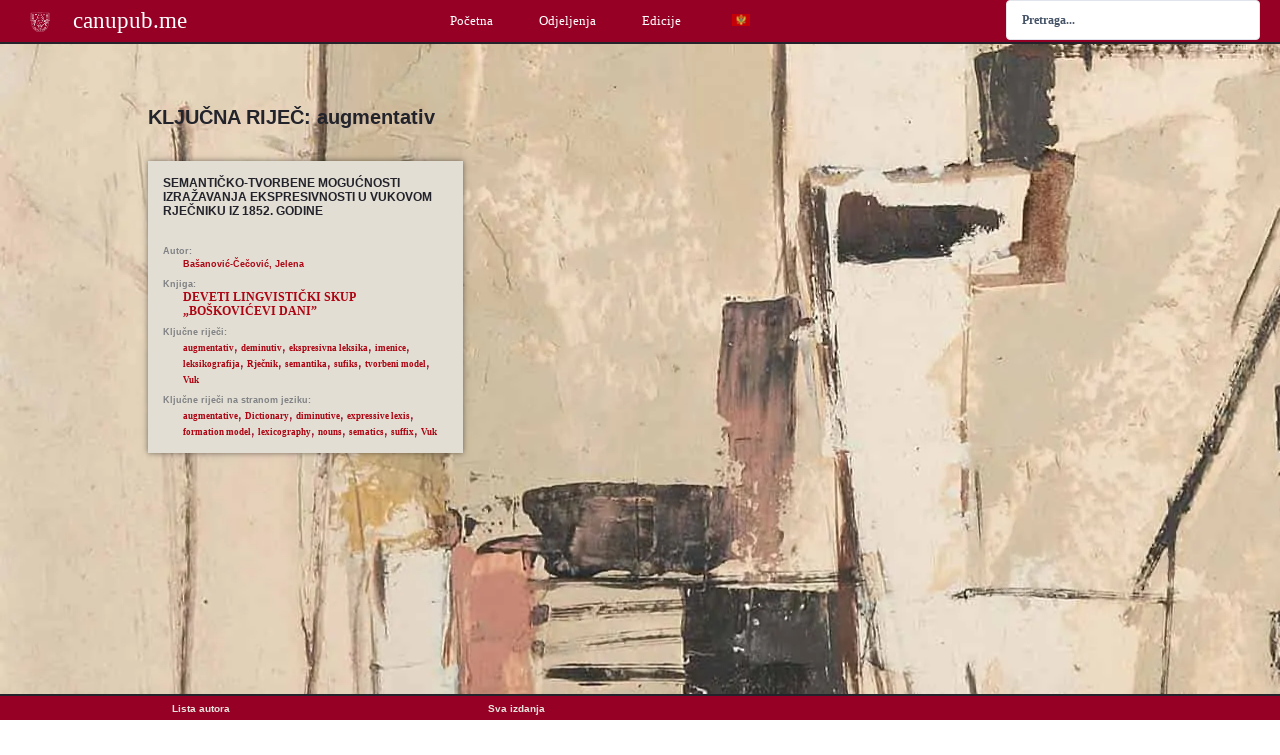

--- FILE ---
content_type: text/html; charset=UTF-8
request_url: https://canupub.me/kljucne-rijeci/augmentativ/
body_size: 29190
content:
<!DOCTYPE html>
<html lang="sr-RS" prefix="og: http://ogp.me/ns#">
<head>
<meta name="MobileOptimized" content="width" />
<meta name="HandheldFriendly" content="true" />
<meta name="generator" content="Drupal 8 (https://www.drupal.org)" />

<meta charset="UTF-8">
<meta name="viewport" content="width=device-width, initial-scale=1"><title>augmentativ - canupub.me</title><link rel="preload" href="https://canupub.me/storage/2020/04/cropped-CANU_Favicon_512x512.png" as="image" imagesrcset="https://canupub.me/storage/2020/04/cropped-CANU_Favicon_512x512-150x150.png 150w, https://canupub.me/storage/2020/04/cropped-CANU_Favicon_512x512-300x300.png 300w, https://canupub.me/storage/2020/04/cropped-CANU_Favicon_512x512-12x12.png 12w, https://canupub.me/storage/2020/04/cropped-CANU_Favicon_512x512-220x220.png 220w, https://canupub.me/storage/2020/04/cropped-CANU_Favicon_512x512-384x384.png 384w, https://canupub.me/storage/2020/04/cropped-CANU_Favicon_512x512.png 512w" imagesizes="(max-width: 150px) 100vw, 150px" fetchpriority="high"><link rel="preload" href="https://canupub.me/core/modules/Promjena%20zastave%20u%20MN//flags/sr_RS.png" as="image" fetchpriority="high"><meta name="robots" content="index,follow"><meta name="googlebot" content="index,follow,max-snippet:-1,max-image-preview:large,max-video-preview:-1"><meta name="bingbot" content="index,follow,max-snippet:-1,max-image-preview:large,max-video-preview:-1"><link rel="canonical" href="https://canupub.me/kljucne-rijeci/augmentativ/" /><link rel="alternate" type="application/rss+xml" href="https://canupub.me/sitemap.xml" /><meta property="og:url" content="https://canupub.me/kljucne-rijeci/augmentativ/" /><meta property="og:title" content="augmentativ - canupub.me" /><meta property="og:description" content="" /><meta property="og:type" content="website" /><meta property="og:site_name" content="canupub.me" /><meta property="og:locale" content="sr_RS" /><meta property="twitter:url" content="https://canupub.me/kljucne-rijeci/augmentativ/" /><meta property="twitter:title" content="augmentativ - canupub.me" /><meta property="twitter:description" content="" /><meta property="twitter:domain" content="canupub.me" /><meta property="twitter:card" content="summary_large_image" /><meta property="twitter:creator" content="1" /><meta property="twitter:site" content="1" /><script async src='https://www.googletagmanager.com/gtag/js?id=G-LMW5CVEXY4'></script><script>window.dataLayer = window.dataLayer || [];function gtag(){dataLayer.push(arguments);}gtag('js', new Date());gtag('config', 'G-LMW5CVEXY4');</script><script type="application/ld+json">{"@context":"https://schema.org","@graph":[{"@type":"WebSite","@id":"https://canupub.me/kljucne-rijeci/augmentativ/#WebSite","url":"https://canupub.me/kljucne-rijeci/augmentativ/","name":"augmentativ - canupub.me","headline":"augmentativ - canupub.me","mainEntityOfPage":{"@type":"WebPage","id":"https://canupub.me/kljucne-rijeci/augmentativ/#WebPage","url":"https://canupub.me/kljucne-rijeci/augmentativ/"},"potentialAction":{"@type":"SearchAction","target":"https://canupub.me/?s={search_term_string}","query-input":"required name=search_term_string"},"publisher":{"@id":"https://canupub.me#organization"}}]}</script>

 	

	
	

<link rel="profile" href="https://gmpg.org/xfn/11">


	<style>img:is([sizes="auto" i], [sizes^="auto," i]) { contain-intrinsic-size: 3000px 1500px }</style>
	
<link rel='dns-prefetch' href='//filedn.eu'>
<link rel='dns-prefetch' href='//code.jquery.com' />


<link rel='stylesheet' id='astra-theme-css-css' href='https://canupub.me/core/views/bungalov/assets/css/minified/main.min.css' media='all' />
<link rel='stylesheet' id='astra-google-fonts-css' href='https://canupub.me/wp-content/cache/perfmatters/canupub.me/fonts/ff1df22fe239.google-fonts.min.css' media='all' />
<link rel='stylesheet' id='astra-theme-dynamic-css' href='https://canupub.me/storage/astra/astra-theme-dynamic-css-kljucne-rijeci-73.css' media='all' />
<link rel='stylesheet' id='dce-dynamic-visibility-style-css' href='https://canupub.me/core/modules/3567326415/assets/css/dynamic-visibility.css' media='all' />
<style id='wp-block-library-inline-css'>
:root{--wp-admin-theme-color:#007cba;--wp-admin-theme-color--rgb:0,124,186;--wp-admin-theme-color-darker-10:#006ba1;--wp-admin-theme-color-darker-10--rgb:0,107,161;--wp-admin-theme-color-darker-20:#005a87;--wp-admin-theme-color-darker-20--rgb:0,90,135;--wp-admin-border-width-focus:2px;--wp-block-synced-color:#7a00df;--wp-block-synced-color--rgb:122,0,223;--wp-bound-block-color:var(--wp-block-synced-color)}@media (min-resolution:192dpi){:root{--wp-admin-border-width-focus:1.5px}}.wp-element-button{cursor:pointer}:root{--wp--preset--font-size--normal:16px;--wp--preset--font-size--huge:42px}:root .has-very-light-gray-background-color{background-color:#eee}:root .has-very-dark-gray-background-color{background-color:#313131}:root .has-very-light-gray-color{color:#eee}:root .has-very-dark-gray-color{color:#313131}:root .has-vivid-green-cyan-to-vivid-cyan-blue-gradient-background{background:linear-gradient(135deg,#00d084,#0693e3)}:root .has-purple-crush-gradient-background{background:linear-gradient(135deg,#34e2e4,#4721fb 50%,#ab1dfe)}:root .has-hazy-dawn-gradient-background{background:linear-gradient(135deg,#faaca8,#dad0ec)}:root .has-subdued-olive-gradient-background{background:linear-gradient(135deg,#fafae1,#67a671)}:root .has-atomic-cream-gradient-background{background:linear-gradient(135deg,#fdd79a,#004a59)}:root .has-nightshade-gradient-background{background:linear-gradient(135deg,#330968,#31cdcf)}:root .has-midnight-gradient-background{background:linear-gradient(135deg,#020381,#2874fc)}.has-regular-font-size{font-size:1em}.has-larger-font-size{font-size:2.625em}.has-normal-font-size{font-size:var(--wp--preset--font-size--normal)}.has-huge-font-size{font-size:var(--wp--preset--font-size--huge)}.has-text-align-center{text-align:center}.has-text-align-left{text-align:left}.has-text-align-right{text-align:right}#end-resizable-editor-section{display:none}.aligncenter{clear:both}.items-justified-left{justify-content:flex-start}.items-justified-center{justify-content:center}.items-justified-right{justify-content:flex-end}.items-justified-space-between{justify-content:space-between}.screen-reader-text{border:0;clip-path:inset(50%);height:1px;margin:-1px;overflow:hidden;padding:0;position:absolute;width:1px;word-wrap:normal!important}.screen-reader-text:focus{background-color:#ddd;clip-path:none;color:#444;display:block;font-size:1em;height:auto;left:5px;line-height:normal;padding:15px 23px 14px;text-decoration:none;top:5px;width:auto;z-index:100000}html :where(.has-border-color){border-style:solid}html :where([style*=border-top-color]){border-top-style:solid}html :where([style*=border-right-color]){border-right-style:solid}html :where([style*=border-bottom-color]){border-bottom-style:solid}html :where([style*=border-left-color]){border-left-style:solid}html :where([style*=border-width]){border-style:solid}html :where([style*=border-top-width]){border-top-style:solid}html :where([style*=border-right-width]){border-right-style:solid}html :where([style*=border-bottom-width]){border-bottom-style:solid}html :where([style*=border-left-width]){border-left-style:solid}html :where(img[class*=wp-image-]){height:auto;max-width:100%}:where(figure){margin:0 0 1em}html :where(.is-position-sticky){--wp-admin--admin-bar--position-offset:var(--wp-admin--admin-bar--height,0px)}@media screen and (max-width:600px){html :where(.is-position-sticky){--wp-admin--admin-bar--position-offset:0px}}
</style>
<link rel='stylesheet' id='float-menu-pro-css' href='https://canupub.me/core/modules/2977ad4013/includes/pro/assets/css/style.min.css' media='all' />
<link rel='stylesheet' id='float-menu-pro-fontawesome-css' href='https://canupub.me/core/modules/2977ad4013/vendors/fontawesome/css/all.min.css' media='all' />
<style id='plvt-view-transitions-inline-css'>
@view-transition { navigation: auto; }
@media (prefers-reduced-motion: no-preference) {::view-transition-group(*) { animation-duration: 0.4s; }}
</style>
<link rel='stylesheet' id='wpg-main-style-css' href='https://canupub.me/core/modules/df7bcd2bc0/assets/css/style.css' media='all' />
<link rel='stylesheet' id='wptg-main-style-css' href='https://canupub.me/core/modules/f50a4ae0c4/assets/css/style.css' media='all' />
<link rel='stylesheet' id='trp-language-switcher-style-css' href='https://canupub.me/core/modules/70483d96eb/assets/css/trp-language-switcher.css' media='all' />
<link rel='stylesheet' id='chld_thm_cfg_child-css' href='https://canupub.me/core/views/bungalov-child/design.css' media='all' />
<link rel='stylesheet' id='astra-addon-css-css' href='https://canupub.me/storage/astra-addon/astra-addon-6909bcd67c92f8-50205057.css' media='all' />
<link rel='stylesheet' id='astra-addon-dynamic-css' href='https://canupub.me/storage/astra-addon/astra-addon-dynamic-css-kljucne-rijeci-73.css' media='all' />
<link rel='stylesheet' id='elementor-frontend-css' href='https://canupub.me/core/modules/builder/assets/css/frontend.min.css' media='all' />
<link rel='stylesheet' id='widget-image-css' href='https://canupub.me/core/modules/builder/assets/css/widget-image.min.css' media='all' />
<link rel='stylesheet' id='widget-heading-css' href='https://canupub.me/core/modules/builder/assets/css/widget-heading.min.css' media='all' />
<link rel='stylesheet' id='widget-nav-menu-css' href='https://canupub.me/core/modules/builderpro/assets/css/widget-nav-menu.min.css' media='all' />
<link rel='stylesheet' id='e-sticky-css' href='https://canupub.me/core/modules/builderpro/assets/css/modules/sticky.min.css' media='all' />
<link rel='stylesheet' id='swiper-css' href='https://canupub.me/core/modules/builder/assets/lib/swiper/v8/css/swiper.min.css' media='all' />
<link rel='stylesheet' id='e-swiper-css' href='https://canupub.me/core/modules/builder/assets/css/conditionals/e-swiper.min.css' media='all' />
<link rel='stylesheet' id='widget-spacer-css' href='https://canupub.me/core/modules/builder/assets/css/widget-spacer.min.css' media='all' />
<link rel="stylesheet" id="e-animation-fadeIn-css" href="https://canupub.me/core/modules/builder/assets/lib/animations/styles/fadeIn.min.css" media="print" onload="this.media=&#039;all&#039;;this.onload=null;">
<link rel='stylesheet' id='elementor-icons-css' href='https://canupub.me/core/modules/builder/assets/lib/eicons/css/elementor-icons.min.css' media='all' />
<link rel='stylesheet' id='elementor-post-44661-css' href='https://canupub.me/storage/elementor/css/post-44661.css' media='all' />
<link rel='stylesheet' id='jet-engine-frontend-css' href='https://canupub.me/core/modules/machine/assets/css/frontend.css' media='all' />
<link rel='stylesheet' id='elementor-post-572-css' href='https://canupub.me/storage/elementor/css/post-572.css' media='all' />
<link rel='stylesheet' id='elementor-post-41970-css' href='https://canupub.me/storage/elementor/css/post-41970.css' media='all' />
<link rel='stylesheet' id='elementor-post-2571-css' href='https://canupub.me/storage/elementor/css/post-2571.css' media='all' />
<link rel='stylesheet' id='elementor-post-1008-css' href='https://canupub.me/storage/elementor/css/post-1008.css' media='all' />
<link rel='stylesheet' id='jquery-chosen-css' href='https://canupub.me/core/modules/2f6e00a18c/assets/lib/chosen/chosen.min.css' media='all' />
<link rel='stylesheet' id='jet-search-css' href='https://canupub.me/core/modules/2f6e00a18c/assets/css/jet-search.css' media='all' />
<link rel='stylesheet' id='elementor-gf-local-roboto-css' href='https://canupub.me/storage/elementor/google-fonts/css/roboto.css' media='all' />
<link rel='stylesheet' id='elementor-gf-local-robotoslab-css' href='https://canupub.me/storage/elementor/google-fonts/css/robotoslab.css' media='all' />
<link rel='stylesheet' id='elementor-gf-local-montserrat-css' href='https://canupub.me/storage/elementor/google-fonts/css/montserrat.css' media='all' />
<link rel='stylesheet' id='elementor-icons-shared-0-css' href='https://canupub.me/core/modules/builder/assets/lib/font-awesome/css/fontawesome.min.css' media='all' />
<link rel='stylesheet' id='elementor-icons-fa-solid-css' href='https://canupub.me/core/modules/builder/assets/lib/font-awesome/css/solid.min.css' media='all' />
<!--[if IE]>
<script src="https://canupub.me/core/views/bungalov/assets/js/minified/flexibility.min.js" id="astra-flexibility-js"></script>
<script id="astra-flexibility-js-after">
flexibility(document.documentElement);
</script>
<![endif]-->
<script src="https://code.jquery.com/jquery-3.7.1.min.js" id="jquery-js"></script>
<script id="plvt-view-transitions-js-after">
window.plvtInitViewTransitions=n=>{if(!window.navigation||!("CSSViewTransitionRule"in window))return void window.console.warn("View transitions not loaded as the browser is lacking support.");const t=(t,o,i)=>{const e=n.animations||{};return[...e[t].useGlobalTransitionNames?Object.entries(n.globalTransitionNames||{}).map((([n,t])=>[o.querySelector(n),t])):[],...e[t].usePostTransitionNames&&i?Object.entries(n.postTransitionNames||{}).map((([n,t])=>[i.querySelector(n),t])):[]]},o=async(n,t)=>{for(const[t,o]of n)t&&(t.style.viewTransitionName=o);await t;for(const[t]of n)t&&(t.style.viewTransitionName="")},i=()=>n.postSelector?document.querySelector(n.postSelector):null,e=t=>{if(!n.postSelector)return null;const o=(i=n.postSelector,e='a[href="'+t+'"]',i.split(",").map((n=>n.trim()+" "+e)).join(","));var i,e;const s=document.querySelector(o);return s?s.closest(n.postSelector):null};window.addEventListener("pageswap",(n=>{if(n.viewTransition){const s="default";let a;n.viewTransition.types.add(s),document.body.classList.contains("single")?a=t(s,document.body,i()):(document.body.classList.contains("home")||document.body.classList.contains("archive"))&&(a=t(s,document.body,e(n.activation.entry.url))),a&&o(a,n.viewTransition.finished)}})),window.addEventListener("pagereveal",(n=>{if(n.viewTransition){const s="default";let a;n.viewTransition.types.add(s),document.body.classList.contains("single")?a=t(s,document.body,i()):(document.body.classList.contains("home")||document.body.classList.contains("archive"))&&(a=t(s,document.body,window.navigation.activation.from?e(window.navigation.activation.from.url):null)),a&&o(a,n.viewTransition.ready)}}))};
plvtInitViewTransitions( {"postSelector":".wp-block-post.post, article.post, body.single main","globalTransitionNames":{"header":"header","main":"main"},"postTransitionNames":{".wp-block-post-title, .entry-title":"post-title",".wp-post-image":"post-thumbnail",".wp-block-post-content, .entry-content":"post-content"},"animations":{"default":{"useGlobalTransitionNames":true,"usePostTransitionNames":true}}} )
</script>
<script src="https://canupub.me/core/modules/df7bcd2bc0/assets/js/mixitup.min.js" id="wpg-mixitup-script-js"></script>
<script id="wpg-main-script-js-extra">
var wpg = {"animation":"1","is_tooltip":"","tooltip_theme":"default","tooltip_animation":"fade","tooltip_position":"top","tooltip_is_arrow":"1","tooltip_min_width":"250","tooltip_max_width":"500","tooltip_speed":"350","tooltip_delay":"200","tooltip_is_touch_devices":"1"};
</script>
<script src="https://canupub.me/core/modules/df7bcd2bc0/assets/js/scripts.js" id="wpg-main-script-js"></script>
<script src="https://canupub.me/core/modules/f50a4ae0c4/assets/js/mixitup.min.js" id="wptg-mixitup-script-js"></script>
<script src="https://canupub.me/core/modules/f50a4ae0c4/assets/js/scripts.js" id="wptg-main-script-js"></script>
<script src="https://code.jquery.com/jquery-migrate-3.5.2.min.js" id="jquery-migrate-js"></script>
<script type='text/javascript'>(function() {
  var supportsPassive = eventListenerOptionsSupported();  

  if (supportsPassive) {
    var addEvent = EventTarget.prototype.addEventListener;
    overwriteAddEvent(addEvent);
  }

  function overwriteAddEvent(superMethod) {
    var defaultOptions = {
      passive: true,
      capture: false
    };

    EventTarget.prototype.addEventListener = function(type, listener, options) {
      var usesListenerOptions = typeof options === 'object';
      var useCapture = usesListenerOptions ? options.capture : options;

      options = usesListenerOptions ? options : {};
      options.passive = options.passive !== undefined ? options.passive : defaultOptions.passive;
      options.capture = useCapture !== undefined ? useCapture : defaultOptions.capture;

      superMethod.call(this, type, listener, options);
    };
  }

  function eventListenerOptionsSupported() {
    var supported = false;
    try {
      var opts = Object.defineProperty({}, 'passive', {
        get: function() {
          supported = true;
        }
      });
      window.addEventListener("test", null, opts);
    } catch (e) {}

    return supported;
  }
})();
</script>
<script>(function(w,d,s,l,i){w[l]=w[l]||[];w[l].push({'gtm.start':
new Date().getTime(),event:'gtm.js'});var f=d.getElementsByTagName(s)[0],
j=d.createElement(s),dl=l!='dataLayer'?'&l='+l:'';j.async=true;j.src=
'https://www.googletagmanager.com/gtm.js?id='+i+dl;f.parentNode.insertBefore(j,f);
})(window,document,'script','dataLayer','GTM-WQBWLB7');</script>

<style type="text/css">
				.wpg-list-block h3 {
					background-color:#f4f4f4;
					color:#777777;
					font-size:20px;
				}
			
				.wpg-list-item a {
					color:#960025;
					font-size:14px;
				}
			</style><style type="text/css">
				.wptg-list-block h3 {
					background-color:#f4f4f4;
					color:#777777;
					font-size:20px;
				}
			
				.wptg-list-item a {
					color:#960025;
					font-size:14px;
				}
			</style><link rel="alternate" hreflang="sr-RS" href="https://canupub.me/kljucne-rijeci/augmentativ/"/>
<link rel="alternate" hreflang="en-GB" href="https://canupub.me/en/kljucne-rijeci/augmentativ/"/>
<script type="text/javascript">     
    (function () {
        window.usermaven = window.usermaven || (function () { (window.usermavenQ = window.usermavenQ || []).push(arguments); })
        var t = document.createElement('script'),
            s = document.getElementsByTagName('script')[0];
        t.defer = true;
        t.id = 'um-tracker';
        t.setAttribute('data-tracking-host', "https://events.usermaven.com")
        t.setAttribute('data-key', 'UMXURtlP1e');
        t.setAttribute('data-autocapture', 'true');  
        t.src = 'https://t.usermaven.com/lib.js';
        s.parentNode.insertBefore(t, s);
    })();
  </script>
<link rel="icon" href="https://canupub.me/storage/2020/04/cropped-CANU_Favicon_512x512-150x150.png" sizes="32x32" />
<link rel="icon" href="https://canupub.me/storage/2020/04/cropped-CANU_Favicon_512x512-220x220.png" sizes="192x192" />
<link rel="apple-touch-icon" href="https://canupub.me/storage/2020/04/cropped-CANU_Favicon_512x512-220x220.png" />
<meta name="msapplication-TileImage" content="https://canupub.me/storage/2020/04/cropped-CANU_Favicon_512x512-300x300.png" />
		<style id="wp-custom-css">
			/*
#preloader{display:none !important;}
*/

		</style>
		<noscript><style>.perfmatters-lazy[data-src]{display:none !important;}</style></noscript><style>body .perfmatters-lazy-css-bg:not([data-ll-status=entered]),body .perfmatters-lazy-css-bg:not([data-ll-status=entered]) *,body .perfmatters-lazy-css-bg:not([data-ll-status=entered])::before,body .perfmatters-lazy-css-bg:not([data-ll-status=entered])::after,body .perfmatters-lazy-css-bg:not([data-ll-status=entered]) *::before,body .perfmatters-lazy-css-bg:not([data-ll-status=entered]) *::after{background-image:none!important;will-change:transform;transition:opacity 0.025s ease-in,transform 0.025s ease-in!important;}</style></head>

<body itemtype='https://schema.org/Blog' itemscope='itemscope' class="archive tax-kljucne-rijeci term-augmentativ term-73 wp-custom-logo wp-embed-responsive wp-theme-astra wp-child-theme-astra-child translatepress-sr_RS ast-desktop ast-page-builder-template ast-no-sidebar astra-4.11.15 ast-inherit-site-logo-transparent ast-hfb-header ast-blog-grid-3 ast-blog-layout-4 ast-pagination-default ast-full-width-layout ast-sticky-header-shrink ast-inherit-site-logo-sticky jet-engine-optimized-dom elementor-page-2571 elementor-default elementor-template-full-width elementor-kit-44661 astra-addon-4.11.11">
	

<div 
	class="hfeed site" id="page">
	<a class="skip-link screen-reader-text" href="#content">Пређи на садржај</a>

	
			<header data-elementor-type="header" data-elementor-id="572" class="elementor elementor-572 elementor-location-header" data-elementor-post-type="elementor_library">
					<header class="elementor-section elementor-top-section elementor-element elementor-element-3e1c2921 elementor-section-full_width elementor-section-content-middle elementor-section-height-default elementor-section-height-default" data-id="3e1c2921" data-element_type="section" data-settings="{&quot;background_background&quot;:&quot;classic&quot;,&quot;jet_parallax_layout_list&quot;:[{&quot;_id&quot;:&quot;cc63ead&quot;,&quot;jet_parallax_layout_image&quot;:{&quot;url&quot;:&quot;&quot;,&quot;id&quot;:&quot;&quot;,&quot;size&quot;:&quot;&quot;},&quot;jet_parallax_layout_image_tablet&quot;:{&quot;url&quot;:&quot;&quot;,&quot;id&quot;:&quot;&quot;,&quot;size&quot;:&quot;&quot;},&quot;jet_parallax_layout_image_mobile&quot;:{&quot;url&quot;:&quot;&quot;,&quot;id&quot;:&quot;&quot;,&quot;size&quot;:&quot;&quot;},&quot;jet_parallax_layout_speed&quot;:{&quot;unit&quot;:&quot;%&quot;,&quot;size&quot;:50,&quot;sizes&quot;:[]},&quot;jet_parallax_layout_type&quot;:&quot;scroll&quot;,&quot;jet_parallax_layout_direction&quot;:&quot;1&quot;,&quot;jet_parallax_layout_fx_direction&quot;:null,&quot;jet_parallax_layout_z_index&quot;:&quot;&quot;,&quot;jet_parallax_layout_bg_x&quot;:50,&quot;jet_parallax_layout_bg_x_tablet&quot;:&quot;&quot;,&quot;jet_parallax_layout_bg_x_mobile&quot;:&quot;&quot;,&quot;jet_parallax_layout_bg_y&quot;:50,&quot;jet_parallax_layout_bg_y_tablet&quot;:&quot;&quot;,&quot;jet_parallax_layout_bg_y_mobile&quot;:&quot;&quot;,&quot;jet_parallax_layout_bg_size&quot;:&quot;auto&quot;,&quot;jet_parallax_layout_bg_size_tablet&quot;:&quot;&quot;,&quot;jet_parallax_layout_bg_size_mobile&quot;:&quot;&quot;,&quot;jet_parallax_layout_animation_prop&quot;:&quot;transform&quot;,&quot;jet_parallax_layout_on&quot;:[&quot;desktop&quot;,&quot;tablet&quot;]}],&quot;sticky&quot;:&quot;top&quot;,&quot;sticky_on&quot;:[&quot;desktop&quot;,&quot;tablet&quot;,&quot;mobile&quot;],&quot;sticky_offset&quot;:0,&quot;sticky_effects_offset&quot;:0,&quot;sticky_anchor_link_offset&quot;:0}">
						<div class="elementor-container elementor-column-gap-no">
					<div class="elementor-column elementor-col-25 elementor-top-column elementor-element elementor-element-7c74e197" data-id="7c74e197" data-element_type="column">
			<div class="elementor-widget-wrap elementor-element-populated">
						<div class="elementor-element elementor-element-afa7be5 elementor-widget elementor-widget-theme-site-logo elementor-widget-image" data-id="afa7be5" data-element_type="widget" data-widget_type="theme-site-logo.default">
				<div class="elementor-widget-container">
											<a href="https://canupub.me">
			<img data-perfmatters-preload width="150" height="150" src="https://canupub.me/storage/2020/04/cropped-CANU_Favicon_512x512.png" class="attachment-thumbnail size-thumbnail wp-image-8448" alt srcset="https://canupub.me/storage/2020/04/cropped-CANU_Favicon_512x512-150x150.png 150w, https://canupub.me/storage/2020/04/cropped-CANU_Favicon_512x512-300x300.png 300w, https://canupub.me/storage/2020/04/cropped-CANU_Favicon_512x512-12x12.png 12w, https://canupub.me/storage/2020/04/cropped-CANU_Favicon_512x512-220x220.png 220w, https://canupub.me/storage/2020/04/cropped-CANU_Favicon_512x512-384x384.png 384w, https://canupub.me/storage/2020/04/cropped-CANU_Favicon_512x512.png 512w" sizes="(max-width: 150px) 100vw, 150px" fetchpriority="high">				</a>
											</div>
				</div>
					</div>
		</div>
				<div class="elementor-column elementor-col-25 elementor-top-column elementor-element elementor-element-7fa9e93" data-id="7fa9e93" data-element_type="column">
			<div class="elementor-widget-wrap elementor-element-populated">
						<div class="elementor-element elementor-element-9f48e99 elementor-widget-mobile__width-auto elementor-widget elementor-widget-theme-site-title elementor-widget-heading" data-id="9f48e99" data-element_type="widget" data-widget_type="theme-site-title.default">
				<div class="elementor-widget-container">
					<h2 class="elementor-heading-title elementor-size-default"><a href="https://canupub.me">canupub.me</a></h2>				</div>
				</div>
					</div>
		</div>
				<div class="elementor-column elementor-col-25 elementor-top-column elementor-element elementor-element-f28cc4a" data-id="f28cc4a" data-element_type="column">
			<div class="elementor-widget-wrap elementor-element-populated">
						<div class="elementor-element elementor-element-ea4c754 elementor-nav-menu__align-center elementor-nav-menu--stretch elementor-nav-menu--dropdown-mobile elementor-nav-menu__text-align-center elementor-nav-menu--toggle elementor-nav-menu--burger elementor-widget elementor-widget-nav-menu" data-id="ea4c754" data-element_type="widget" data-settings="{&quot;full_width&quot;:&quot;stretch&quot;,&quot;submenu_icon&quot;:{&quot;value&quot;:&quot;&lt;i class=\&quot;fas fa-chevron-down\&quot; aria-hidden=\&quot;true\&quot;&gt;&lt;\/i&gt;&quot;,&quot;library&quot;:&quot;fa-solid&quot;},&quot;layout&quot;:&quot;horizontal&quot;,&quot;toggle&quot;:&quot;burger&quot;}" data-widget_type="nav-menu.default">
				<div class="elementor-widget-container">
								<nav aria-label="Изборник" class="elementor-nav-menu--main elementor-nav-menu__container elementor-nav-menu--layout-horizontal e--pointer-text e--animation-grow">
				<ul id="menu-1-ea4c754" class="elementor-nav-menu"><li class="menu-item menu-item-type-post_type menu-item-object-page menu-item-home menu-item-3340"><a href="https://canupub.me/" class="elementor-item menu-link">Početna</a></li>
<li class="menu-item menu-item-type-custom menu-item-object-custom menu-item-has-children menu-item-3367"><a aria-expanded="false" href="#" class="elementor-item elementor-item-anchor menu-link">Odjeljenja</a>
<ul class="sub-menu elementor-nav-menu--dropdown">
	<li class="menu-item menu-item-type-post_type menu-item-object-odjeljenje menu-item-3647"><a href="https://canupub.me/odjeljenje/izdanja-van-odjeljenja/" class="elementor-sub-item menu-link">Izdanja van odjeljenja</a></li>
	<li class="menu-item menu-item-type-post_type menu-item-object-odjeljenje menu-item-3346"><a href="https://canupub.me/odjeljenje/odjeljenje-drustvenih-nauka/" class="elementor-sub-item menu-link">Odjeljenje društvenih nauka</a></li>
	<li class="menu-item menu-item-type-post_type menu-item-object-odjeljenje menu-item-3347"><a href="https://canupub.me/odjeljenje/odjeljenje-humanistickih-nauka/" class="elementor-sub-item menu-link">Odjeljenje humanističkih nauka</a></li>
	<li class="menu-item menu-item-type-post_type menu-item-object-odjeljenje menu-item-3348"><a href="https://canupub.me/odjeljenje/odjeljenje-prirodnih-nauka/" class="elementor-sub-item menu-link">Odjeljenje prirodnih nauka</a></li>
	<li class="menu-item menu-item-type-post_type menu-item-object-odjeljenje menu-item-3349"><a href="https://canupub.me/odjeljenje/odjeljenje-umjetnosti/" class="elementor-sub-item menu-link">Odjeljenje umjetnosti</a></li>
</ul>
</li>
<li class="menu-item menu-item-type-custom menu-item-object-custom menu-item-has-children menu-item-3369"><a aria-expanded="false" href="#" class="elementor-item elementor-item-anchor menu-link">Edicije</a>
<ul class="sub-menu elementor-nav-menu--dropdown">
	<li class="menu-item menu-item-type-post_type menu-item-object-edicija menu-item-44254"><a href="https://canupub.me/edicija/akademske-besjede/" class="elementor-sub-item menu-link">Akademske besjede</a></li>
	<li class="menu-item menu-item-type-post_type menu-item-object-edicija menu-item-3350"><a href="https://canupub.me/edicija/bibliografije-i-katalozi-izdanja/" class="elementor-sub-item menu-link">Bibliografije i katalozi izdanja</a></li>
	<li class="menu-item menu-item-type-post_type menu-item-object-edicija menu-item-3359"><a href="https://canupub.me/edicija/istorijski-izvori/" class="elementor-sub-item menu-link">Istorijski izvori</a></li>
	<li class="menu-item menu-item-type-post_type menu-item-object-edicija menu-item-3356"><a href="https://canupub.me/edicija/izdanja-instituta-za-jezik-i-knjizevnost/" class="elementor-sub-item menu-link">Izdanja Instituta za jezik i književnost</a></li>
	<li class="menu-item menu-item-type-post_type menu-item-object-edicija menu-item-3357"><a href="https://canupub.me/edicija/izdanja-leksikografskog-centra/" class="elementor-sub-item menu-link">Izdanja Leksikografskog centra</a></li>
	<li class="menu-item menu-item-type-post_type menu-item-object-edicija menu-item-3358"><a href="https://canupub.me/edicija/jubilarna-izdanja/" class="elementor-sub-item menu-link">Jubilarna izdanja</a></li>
	<li class="menu-item menu-item-type-post_type menu-item-object-edicija menu-item-3361"><a href="https://canupub.me/edicija/katalozi/" class="elementor-sub-item menu-link">Katalozi</a></li>
	<li class="menu-item menu-item-type-post_type menu-item-object-edicija menu-item-3351"><a href="https://canupub.me/edicija/kriticka-izdanja/" class="elementor-sub-item menu-link">Kritička izdanja</a></li>
	<li class="menu-item menu-item-type-post_type menu-item-object-edicija menu-item-31398"><a href="https://canupub.me/edicija/leksikoni/" class="elementor-sub-item menu-link">Leksikoni</a></li>
	<li class="menu-item menu-item-type-post_type menu-item-object-edicija menu-item-3352"><a href="https://canupub.me/edicija/ostala-izdanja/" class="elementor-sub-item menu-link">Ostala izdanja</a></li>
	<li class="menu-item menu-item-type-post_type menu-item-object-edicija menu-item-3364"><a href="https://canupub.me/edicija/periodika/" class="elementor-sub-item menu-link">Periodika</a></li>
	<li class="menu-item menu-item-type-post_type menu-item-object-edicija menu-item-3354"><a href="https://canupub.me/edicija/pi-mis/" class="elementor-sub-item menu-link">Posebna izdanja (monografije i studije)</a></li>
	<li class="menu-item menu-item-type-post_type menu-item-object-edicija menu-item-3353"><a href="https://canupub.me/edicija/posebni-radovi/" class="elementor-sub-item menu-link">Posebni radovi</a></li>
	<li class="menu-item menu-item-type-post_type menu-item-object-edicija menu-item-3360"><a href="https://canupub.me/edicija/spomenice-preminulim-clanovima-akademije/" class="elementor-sub-item menu-link">Spomenice preminulim članovima Akademije</a></li>
	<li class="menu-item menu-item-type-post_type menu-item-object-edicija menu-item-3363"><a href="https://canupub.me/edicija/zajednicka-izdanja/" class="elementor-sub-item menu-link">Zajednička izdanja</a></li>
	<li class="menu-item menu-item-type-post_type menu-item-object-edicija menu-item-3355"><a href="https://canupub.me/edicija/zbornici-radova-jubilarni/" class="elementor-sub-item menu-link">Zbornici radova (jubilarni)</a></li>
	<li class="menu-item menu-item-type-post_type menu-item-object-edicija menu-item-3362"><a href="https://canupub.me/edicija/zbornici-radova-sa-naucnih-skupova/" class="elementor-sub-item menu-link">Zbornici radova sa naučnih skupova</a></li>
</ul>
</li>
<li class="trp-language-switcher-container menu-item menu-item-type-post_type menu-item-object-language_switcher menu-item-6131"><a href="https://canupub.me/kljucne-rijeci/augmentativ/" class="elementor-item menu-link"><span data-no-translation><img data-perfmatters-preload class="trp-flag-image" src="https://canupub.me/core/modules/Promjena%20zastave%20u%20MN//flags/sr_RS.png" width="18" height="12" alt="sr_RS" title="Crnogorski" fetchpriority="high"></span></a></li>
<li class="trp-language-switcher-container menu-item menu-item-type-post_type menu-item-object-language_switcher menu-item-6130"><a href="https://canupub.me/en/kljucne-rijeci/augmentativ/" class="elementor-item menu-link"><span data-no-translation><img class="trp-flag-image perfmatters-lazy" src="data:image/svg+xml,%3Csvg%20xmlns=&#039;http://www.w3.org/2000/svg&#039;%20width=&#039;18&#039;%20height=&#039;12&#039;%20viewBox=&#039;0%200%2018%2012&#039;%3E%3C/svg%3E" width="18" height="12" alt="en_GB" title="English" data-src="https://canupub.me/core/modules/70483d96eb/assets/images/flags/en_GB.png" /><noscript><img class="trp-flag-image" src="https://canupub.me/core/modules/70483d96eb/assets/images/flags/en_GB.png" width="18" height="12" alt="en_GB" title="English"></noscript></span></a></li>
</ul>			</nav>
					<div class="elementor-menu-toggle" role="button" tabindex="0" aria-label="Menu Toggle" aria-expanded="false">
			<i aria-hidden="true" role="presentation" class="elementor-menu-toggle__icon--open eicon-menu-bar"></i><i aria-hidden="true" role="presentation" class="elementor-menu-toggle__icon--close eicon-close"></i>		</div>
					<nav class="elementor-nav-menu--dropdown elementor-nav-menu__container" aria-hidden="true">
				<ul id="menu-2-ea4c754" class="elementor-nav-menu"><li class="menu-item menu-item-type-post_type menu-item-object-page menu-item-home menu-item-3340"><a href="https://canupub.me/" class="elementor-item menu-link" tabindex="-1">Početna</a></li>
<li class="menu-item menu-item-type-custom menu-item-object-custom menu-item-has-children menu-item-3367"><a aria-expanded="false" href="#" class="elementor-item elementor-item-anchor menu-link" tabindex="-1">Odjeljenja</a>
<ul class="sub-menu elementor-nav-menu--dropdown">
	<li class="menu-item menu-item-type-post_type menu-item-object-odjeljenje menu-item-3647"><a href="https://canupub.me/odjeljenje/izdanja-van-odjeljenja/" class="elementor-sub-item menu-link" tabindex="-1">Izdanja van odjeljenja</a></li>
	<li class="menu-item menu-item-type-post_type menu-item-object-odjeljenje menu-item-3346"><a href="https://canupub.me/odjeljenje/odjeljenje-drustvenih-nauka/" class="elementor-sub-item menu-link" tabindex="-1">Odjeljenje društvenih nauka</a></li>
	<li class="menu-item menu-item-type-post_type menu-item-object-odjeljenje menu-item-3347"><a href="https://canupub.me/odjeljenje/odjeljenje-humanistickih-nauka/" class="elementor-sub-item menu-link" tabindex="-1">Odjeljenje humanističkih nauka</a></li>
	<li class="menu-item menu-item-type-post_type menu-item-object-odjeljenje menu-item-3348"><a href="https://canupub.me/odjeljenje/odjeljenje-prirodnih-nauka/" class="elementor-sub-item menu-link" tabindex="-1">Odjeljenje prirodnih nauka</a></li>
	<li class="menu-item menu-item-type-post_type menu-item-object-odjeljenje menu-item-3349"><a href="https://canupub.me/odjeljenje/odjeljenje-umjetnosti/" class="elementor-sub-item menu-link" tabindex="-1">Odjeljenje umjetnosti</a></li>
</ul>
</li>
<li class="menu-item menu-item-type-custom menu-item-object-custom menu-item-has-children menu-item-3369"><a aria-expanded="false" href="#" class="elementor-item elementor-item-anchor menu-link" tabindex="-1">Edicije</a>
<ul class="sub-menu elementor-nav-menu--dropdown">
	<li class="menu-item menu-item-type-post_type menu-item-object-edicija menu-item-44254"><a href="https://canupub.me/edicija/akademske-besjede/" class="elementor-sub-item menu-link" tabindex="-1">Akademske besjede</a></li>
	<li class="menu-item menu-item-type-post_type menu-item-object-edicija menu-item-3350"><a href="https://canupub.me/edicija/bibliografije-i-katalozi-izdanja/" class="elementor-sub-item menu-link" tabindex="-1">Bibliografije i katalozi izdanja</a></li>
	<li class="menu-item menu-item-type-post_type menu-item-object-edicija menu-item-3359"><a href="https://canupub.me/edicija/istorijski-izvori/" class="elementor-sub-item menu-link" tabindex="-1">Istorijski izvori</a></li>
	<li class="menu-item menu-item-type-post_type menu-item-object-edicija menu-item-3356"><a href="https://canupub.me/edicija/izdanja-instituta-za-jezik-i-knjizevnost/" class="elementor-sub-item menu-link" tabindex="-1">Izdanja Instituta za jezik i književnost</a></li>
	<li class="menu-item menu-item-type-post_type menu-item-object-edicija menu-item-3357"><a href="https://canupub.me/edicija/izdanja-leksikografskog-centra/" class="elementor-sub-item menu-link" tabindex="-1">Izdanja Leksikografskog centra</a></li>
	<li class="menu-item menu-item-type-post_type menu-item-object-edicija menu-item-3358"><a href="https://canupub.me/edicija/jubilarna-izdanja/" class="elementor-sub-item menu-link" tabindex="-1">Jubilarna izdanja</a></li>
	<li class="menu-item menu-item-type-post_type menu-item-object-edicija menu-item-3361"><a href="https://canupub.me/edicija/katalozi/" class="elementor-sub-item menu-link" tabindex="-1">Katalozi</a></li>
	<li class="menu-item menu-item-type-post_type menu-item-object-edicija menu-item-3351"><a href="https://canupub.me/edicija/kriticka-izdanja/" class="elementor-sub-item menu-link" tabindex="-1">Kritička izdanja</a></li>
	<li class="menu-item menu-item-type-post_type menu-item-object-edicija menu-item-31398"><a href="https://canupub.me/edicija/leksikoni/" class="elementor-sub-item menu-link" tabindex="-1">Leksikoni</a></li>
	<li class="menu-item menu-item-type-post_type menu-item-object-edicija menu-item-3352"><a href="https://canupub.me/edicija/ostala-izdanja/" class="elementor-sub-item menu-link" tabindex="-1">Ostala izdanja</a></li>
	<li class="menu-item menu-item-type-post_type menu-item-object-edicija menu-item-3364"><a href="https://canupub.me/edicija/periodika/" class="elementor-sub-item menu-link" tabindex="-1">Periodika</a></li>
	<li class="menu-item menu-item-type-post_type menu-item-object-edicija menu-item-3354"><a href="https://canupub.me/edicija/pi-mis/" class="elementor-sub-item menu-link" tabindex="-1">Posebna izdanja (monografije i studije)</a></li>
	<li class="menu-item menu-item-type-post_type menu-item-object-edicija menu-item-3353"><a href="https://canupub.me/edicija/posebni-radovi/" class="elementor-sub-item menu-link" tabindex="-1">Posebni radovi</a></li>
	<li class="menu-item menu-item-type-post_type menu-item-object-edicija menu-item-3360"><a href="https://canupub.me/edicija/spomenice-preminulim-clanovima-akademije/" class="elementor-sub-item menu-link" tabindex="-1">Spomenice preminulim članovima Akademije</a></li>
	<li class="menu-item menu-item-type-post_type menu-item-object-edicija menu-item-3363"><a href="https://canupub.me/edicija/zajednicka-izdanja/" class="elementor-sub-item menu-link" tabindex="-1">Zajednička izdanja</a></li>
	<li class="menu-item menu-item-type-post_type menu-item-object-edicija menu-item-3355"><a href="https://canupub.me/edicija/zbornici-radova-jubilarni/" class="elementor-sub-item menu-link" tabindex="-1">Zbornici radova (jubilarni)</a></li>
	<li class="menu-item menu-item-type-post_type menu-item-object-edicija menu-item-3362"><a href="https://canupub.me/edicija/zbornici-radova-sa-naucnih-skupova/" class="elementor-sub-item menu-link" tabindex="-1">Zbornici radova sa naučnih skupova</a></li>
</ul>
</li>
<li class="trp-language-switcher-container menu-item menu-item-type-post_type menu-item-object-language_switcher menu-item-6131"><a href="https://canupub.me/kljucne-rijeci/augmentativ/" class="elementor-item menu-link" tabindex="-1"><span data-no-translation><img data-perfmatters-preload class="trp-flag-image" src="https://canupub.me/core/modules/Promjena%20zastave%20u%20MN//flags/sr_RS.png" width="18" height="12" alt="sr_RS" title="Crnogorski" fetchpriority="high"></span></a></li>
<li class="trp-language-switcher-container menu-item menu-item-type-post_type menu-item-object-language_switcher menu-item-6130"><a href="https://canupub.me/en/kljucne-rijeci/augmentativ/" class="elementor-item menu-link" tabindex="-1"><span data-no-translation><img class="trp-flag-image perfmatters-lazy" src="data:image/svg+xml,%3Csvg%20xmlns=&#039;http://www.w3.org/2000/svg&#039;%20width=&#039;18&#039;%20height=&#039;12&#039;%20viewBox=&#039;0%200%2018%2012&#039;%3E%3C/svg%3E" width="18" height="12" alt="en_GB" title="English" data-src="https://canupub.me/core/modules/70483d96eb/assets/images/flags/en_GB.png" /><noscript><img class="trp-flag-image" src="https://canupub.me/core/modules/70483d96eb/assets/images/flags/en_GB.png" width="18" height="12" alt="en_GB" title="English"></noscript></span></a></li>
</ul>			</nav>
						</div>
				</div>
					</div>
		</div>
				<div class="elementor-column elementor-col-25 elementor-top-column elementor-element elementor-element-1199b12e" data-id="1199b12e" data-element_type="column">
			<div class="elementor-widget-wrap elementor-element-populated">
						<div class="elementor-element elementor-element-8bd805a elementor-widget elementor-widget-jet-ajax-search" data-id="8bd805a" data-element_type="widget" data-settings="{&quot;results_area_columns&quot;:1}" data-widget_type="jet-ajax-search.default">
				<div class="elementor-widget-container">
					<div class="elementor-jet-ajax-search jet-search">
	<div class="jet_search_listing_grid_hidden_template" style="display: none;">
			</div>

<div class="jet-ajax-search" data-settings="{&quot;symbols_for_start_searching&quot;:2,&quot;search_by_empty_value&quot;:&quot;&quot;,&quot;submit_on_enter&quot;:&quot;&quot;,&quot;search_source&quot;:[&quot;post&quot;,&quot;clanci&quot;,&quot;godina&quot;,&quot;odjeljenje&quot;,&quot;edicija&quot;,&quot;autor&quot;,&quot;knjiga&quot;],&quot;search_logging&quot;:&quot;&quot;,&quot;search_results_url&quot;:&quot;&quot;,&quot;search_taxonomy&quot;:&quot;&quot;,&quot;include_terms_ids&quot;:[],&quot;exclude_terms_ids&quot;:[],&quot;exclude_posts_ids&quot;:[],&quot;custom_fields_source&quot;:&quot;&quot;,&quot;limit_query&quot;:7,&quot;limit_query_tablet&quot;:&quot;&quot;,&quot;limit_query_mobile&quot;:&quot;&quot;,&quot;limit_query_in_result_area&quot;:100,&quot;results_order_by&quot;:&quot;relevance&quot;,&quot;results_order&quot;:&quot;asc&quot;,&quot;sentence&quot;:&quot;&quot;,&quot;search_in_taxonomy&quot;:&quot;yes&quot;,&quot;search_in_taxonomy_source&quot;:[&quot;key-words&quot;,&quot;kljucne-rijeci&quot;],&quot;results_area_width_by&quot;:&quot;custom&quot;,&quot;results_area_custom_width&quot;:{&quot;unit&quot;:&quot;vw&quot;,&quot;size&quot;:40,&quot;sizes&quot;:[]},&quot;results_area_custom_position&quot;:&quot;right&quot;,&quot;results_area_columns&quot;:1,&quot;results_area_columns_tablet&quot;:&quot;&quot;,&quot;results_area_columns_mobile&quot;:&quot;&quot;,&quot;results_area_columns_mobile_portrait&quot;:&quot;&quot;,&quot;thumbnail_visible&quot;:&quot;yes&quot;,&quot;thumbnail_size&quot;:&quot;medium&quot;,&quot;thumbnail_placeholder&quot;:{&quot;url&quot;:&quot;&quot;,&quot;id&quot;:&quot;&quot;,&quot;size&quot;:&quot;&quot;},&quot;post_content_source&quot;:&quot;custom-field&quot;,&quot;post_content_custom_field_key&quot;:&quot;Naslov&quot;,&quot;post_content_length&quot;:30,&quot;show_product_price&quot;:&quot;&quot;,&quot;show_product_rating&quot;:&quot;&quot;,&quot;show_add_to_cart&quot;:&quot;&quot;,&quot;show_result_new_tab&quot;:&quot;&quot;,&quot;highlight_searched_text&quot;:&quot;yes&quot;,&quot;listing_id&quot;:&quot;&quot;,&quot;bullet_pagination&quot;:&quot;&quot;,&quot;number_pagination&quot;:&quot;in_header&quot;,&quot;navigation_arrows&quot;:&quot;in_header&quot;,&quot;navigation_arrows_type&quot;:&quot;angle&quot;,&quot;show_title_related_meta&quot;:&quot;&quot;,&quot;meta_title_related_position&quot;:&quot;&quot;,&quot;title_related_meta&quot;:&quot;&quot;,&quot;show_content_related_meta&quot;:&quot;&quot;,&quot;meta_content_related_position&quot;:&quot;&quot;,&quot;content_related_meta&quot;:&quot;&quot;,&quot;negative_search&quot;:&quot;Nema rezultata.&quot;,&quot;server_error&quot;:&quot;Sorry, but we cannot handle your search query now. Please, try again later!&quot;,&quot;show_search_suggestions&quot;:&quot;&quot;,&quot;search_suggestions_position&quot;:&quot;&quot;,&quot;search_suggestions_source&quot;:&quot;&quot;,&quot;search_suggestions_limits&quot;:&quot;&quot;,&quot;search_suggestions_item_title_length&quot;:&quot;&quot;,&quot;search_source_terms&quot;:&quot;&quot;,&quot;search_source_terms_title&quot;:&quot;&quot;,&quot;search_source_terms_icon&quot;:&quot;&quot;,&quot;search_source_terms_limit&quot;:&quot;&quot;,&quot;search_source_terms_listing_id&quot;:&quot;&quot;,&quot;search_source_terms_taxonomy&quot;:&quot;&quot;,&quot;search_source_users&quot;:&quot;&quot;,&quot;search_source_users_title&quot;:&quot;&quot;,&quot;search_source_users_icon&quot;:&quot;&quot;,&quot;search_source_users_limit&quot;:&quot;&quot;,&quot;search_source_users_listing_id&quot;:&quot;&quot;}"><form class="jet-ajax-search__form" method="get" action="https://canupub.me/" role="search" target="">
	<div class="jet-ajax-search__fields-holder">
		<div class="jet-ajax-search__field-wrapper">
			<label for="search-input-8bd805a" class="screen-reader-text">Search ...</label>
						<input id="search-input-8bd805a" class="jet-ajax-search__field" type="search" placeholder="Pretraga..." value="" name="s" autocomplete="off" />
							<input type="hidden" value="{&quot;search_source&quot;:[&quot;post&quot;,&quot;clanci&quot;,&quot;godina&quot;,&quot;odjeljenje&quot;,&quot;edicija&quot;,&quot;autor&quot;,&quot;knjiga&quot;],&quot;search_in_taxonomy&quot;:true,&quot;search_in_taxonomy_source&quot;:[&quot;key-words&quot;,&quot;kljucne-rijeci&quot;]}" name="jet_ajax_search_settings" />
						
					</div>
			</div>
	</form>

<div class="jet-ajax-search__results-area" >
	<div class="jet-ajax-search__results-holder">
					<div class="jet-ajax-search__results-header">
								<div class="jet-ajax-search__navigation-holder"></div>
			</div>
						<div class="jet-ajax-search__results-list results-area-col-desk-1 results-area-col-tablet-0 results-area-col-mobile-0 results-area-col-mobile-portrait-1" >
			            <div class="jet-ajax-search__results-list-inner "></div>
					</div>
					<div class="jet-ajax-search__results-footer">
								<div class="jet-ajax-search__navigation-holder"></div>
			</div>
			</div>
	<div class="jet-ajax-search__message"></div>
	
<div class="jet-ajax-search__spinner-holder">
	<div class="jet-ajax-search__spinner">
		<div class="rect rect-1"></div>
		<div class="rect rect-2"></div>
		<div class="rect rect-3"></div>
		<div class="rect rect-4"></div>
		<div class="rect rect-5"></div>
	</div>
</div>
</div>
</div>
</div>				</div>
				</div>
					</div>
		</div>
					</div>
		</header>
				</header>
		
	
	
	<div id="content" class="site-content">

		<div class="ast-container">

				
			
				
			
		<div data-elementor-type="archive" data-elementor-id="2571" class="elementor elementor-2571 elementor-location-archive" data-elementor-post-type="elementor_library">
					<section class="elementor-section elementor-top-section elementor-element elementor-element-506bd58 elementor-section-full_width elementor-section-items-top elementor-section-stretched elementor-section-height-min-height elementor-section-content-top elementor-section-height-default" data-id="506bd58" data-element_type="section" data-settings="{&quot;jet_parallax_layout_list&quot;:[{&quot;jet_parallax_layout_image&quot;:{&quot;url&quot;:&quot;&quot;,&quot;id&quot;:&quot;&quot;,&quot;size&quot;:&quot;&quot;},&quot;_id&quot;:&quot;15b7fd8&quot;,&quot;jet_parallax_layout_image_tablet&quot;:{&quot;url&quot;:&quot;&quot;,&quot;id&quot;:&quot;&quot;,&quot;size&quot;:&quot;&quot;},&quot;jet_parallax_layout_image_mobile&quot;:{&quot;url&quot;:&quot;&quot;,&quot;id&quot;:&quot;&quot;,&quot;size&quot;:&quot;&quot;},&quot;jet_parallax_layout_speed&quot;:{&quot;unit&quot;:&quot;%&quot;,&quot;size&quot;:50,&quot;sizes&quot;:[]},&quot;jet_parallax_layout_type&quot;:&quot;scroll&quot;,&quot;jet_parallax_layout_direction&quot;:&quot;1&quot;,&quot;jet_parallax_layout_fx_direction&quot;:null,&quot;jet_parallax_layout_z_index&quot;:&quot;&quot;,&quot;jet_parallax_layout_bg_x&quot;:50,&quot;jet_parallax_layout_bg_x_tablet&quot;:&quot;&quot;,&quot;jet_parallax_layout_bg_x_mobile&quot;:&quot;&quot;,&quot;jet_parallax_layout_bg_y&quot;:50,&quot;jet_parallax_layout_bg_y_tablet&quot;:&quot;&quot;,&quot;jet_parallax_layout_bg_y_mobile&quot;:&quot;&quot;,&quot;jet_parallax_layout_bg_size&quot;:&quot;auto&quot;,&quot;jet_parallax_layout_bg_size_tablet&quot;:&quot;&quot;,&quot;jet_parallax_layout_bg_size_mobile&quot;:&quot;&quot;,&quot;jet_parallax_layout_animation_prop&quot;:&quot;transform&quot;,&quot;jet_parallax_layout_on&quot;:[&quot;desktop&quot;,&quot;tablet&quot;]}],&quot;background_background&quot;:&quot;classic&quot;,&quot;stretch_section&quot;:&quot;section-stretched&quot;,&quot;animation&quot;:&quot;none&quot;}">
						<div class="elementor-container elementor-column-gap-no">
					<div class="elementor-column elementor-col-100 elementor-top-column elementor-element elementor-element-8d53b73 animated-fast elementor-invisible" data-id="8d53b73" data-element_type="column" data-settings="{&quot;background_background&quot;:&quot;classic&quot;,&quot;animation&quot;:&quot;fadeIn&quot;}">
			<div class="elementor-widget-wrap elementor-element-populated">
						<div class="elementor-element elementor-element-cfdd598 elementor-widget elementor-widget-jet-listing-dynamic-field" data-id="cfdd598" data-element_type="widget" data-widget_type="jet-listing-dynamic-field.default">
				<div class="elementor-widget-container">
					<div class="jet-listing-dynamic-field__content" >KLJUČNA RIJEČ: augmentativ</div>				</div>
				</div>
				<div class="elementor-element elementor-element-19b8d18 elementor-widget elementor-widget-jet-listing-grid" data-id="19b8d18" data-element_type="widget" data-settings="{&quot;columns&quot;:&quot;3&quot;,&quot;columns_tablet&quot;:&quot;2&quot;,&quot;columns_mobile&quot;:&quot;1&quot;}" data-widget_type="jet-listing-grid.default">
				<div class="elementor-widget-container">
					<div class="jet-listing-grid jet-listing"><div class="jet-listing-grid__items grid-col-desk-3 grid-col-tablet-2 grid-col-mobile-1 jet-listing-grid--1008" data-queried-id="73|WP_Term" data-nav="{&quot;enabled&quot;:false,&quot;type&quot;:null,&quot;more_el&quot;:null,&quot;query&quot;:[],&quot;widget_settings&quot;:{&quot;lisitng_id&quot;:1008,&quot;posts_num&quot;:6,&quot;columns&quot;:3,&quot;columns_tablet&quot;:2,&quot;columns_mobile&quot;:1,&quot;column_min_width&quot;:240,&quot;column_min_width_tablet&quot;:240,&quot;column_min_width_mobile&quot;:240,&quot;inline_columns_css&quot;:false,&quot;is_archive_template&quot;:&quot;yes&quot;,&quot;post_status&quot;:[&quot;publish&quot;],&quot;use_random_posts_num&quot;:&quot;&quot;,&quot;max_posts_num&quot;:9,&quot;not_found_message&quot;:&quot;No data was found&quot;,&quot;is_masonry&quot;:false,&quot;equal_columns_height&quot;:&quot;&quot;,&quot;use_load_more&quot;:&quot;&quot;,&quot;load_more_id&quot;:&quot;&quot;,&quot;load_more_type&quot;:&quot;click&quot;,&quot;load_more_offset&quot;:{&quot;unit&quot;:&quot;px&quot;,&quot;size&quot;:0,&quot;sizes&quot;:[]},&quot;use_custom_post_types&quot;:&quot;&quot;,&quot;custom_post_types&quot;:[],&quot;hide_widget_if&quot;:&quot;&quot;,&quot;carousel_enabled&quot;:&quot;&quot;,&quot;slides_to_scroll&quot;:&quot;1&quot;,&quot;arrows&quot;:&quot;true&quot;,&quot;arrow_icon&quot;:&quot;fa fa-angle-left&quot;,&quot;dots&quot;:&quot;true&quot;,&quot;autoplay&quot;:&quot;true&quot;,&quot;pause_on_hover&quot;:&quot;true&quot;,&quot;autoplay_speed&quot;:5000,&quot;infinite&quot;:&quot;true&quot;,&quot;center_mode&quot;:&quot;&quot;,&quot;effect&quot;:&quot;slide&quot;,&quot;speed&quot;:500,&quot;inject_alternative_items&quot;:&quot;&quot;,&quot;injection_items&quot;:[],&quot;scroll_slider_enabled&quot;:&quot;&quot;,&quot;scroll_slider_on&quot;:[&quot;desktop&quot;,&quot;tablet&quot;,&quot;mobile&quot;],&quot;custom_query&quot;:false,&quot;custom_query_id&quot;:&quot;&quot;,&quot;_element_id&quot;:&quot;&quot;,&quot;collapse_first_last_gap&quot;:false,&quot;list_tag_selection&quot;:&quot;&quot;,&quot;list_items_wrapper_tag&quot;:&quot;div&quot;,&quot;list_item_tag&quot;:&quot;div&quot;,&quot;empty_items_wrapper_tag&quot;:&quot;div&quot;}}" data-page="1" data-pages="1" data-listing-source="posts" data-listing-id="1008" data-query-id=""><div class="jet-listing-grid__item jet-listing-dynamic-post-857" data-post-id="857"  >		<div data-elementor-type="jet-listing-items" data-elementor-id="1008" class="elementor elementor-1008" data-elementor-post-type="jet-engine">
						<section class="elementor-section elementor-top-section elementor-element elementor-element-dc98a3b elementor-section-content-top elementor-section-boxed elementor-section-height-default elementor-section-height-default" data-id="dc98a3b" data-element_type="section" data-settings="{&quot;jet_parallax_layout_list&quot;:[{&quot;jet_parallax_layout_image&quot;:{&quot;url&quot;:&quot;&quot;,&quot;id&quot;:&quot;&quot;,&quot;size&quot;:&quot;&quot;},&quot;_id&quot;:&quot;e3c7d06&quot;,&quot;jet_parallax_layout_image_tablet&quot;:{&quot;url&quot;:&quot;&quot;,&quot;id&quot;:&quot;&quot;,&quot;size&quot;:&quot;&quot;},&quot;jet_parallax_layout_image_mobile&quot;:{&quot;url&quot;:&quot;&quot;,&quot;id&quot;:&quot;&quot;,&quot;size&quot;:&quot;&quot;},&quot;jet_parallax_layout_speed&quot;:{&quot;unit&quot;:&quot;%&quot;,&quot;size&quot;:50,&quot;sizes&quot;:[]},&quot;jet_parallax_layout_type&quot;:&quot;scroll&quot;,&quot;jet_parallax_layout_direction&quot;:&quot;1&quot;,&quot;jet_parallax_layout_fx_direction&quot;:null,&quot;jet_parallax_layout_z_index&quot;:&quot;&quot;,&quot;jet_parallax_layout_bg_x&quot;:50,&quot;jet_parallax_layout_bg_x_tablet&quot;:&quot;&quot;,&quot;jet_parallax_layout_bg_x_mobile&quot;:&quot;&quot;,&quot;jet_parallax_layout_bg_y&quot;:50,&quot;jet_parallax_layout_bg_y_tablet&quot;:&quot;&quot;,&quot;jet_parallax_layout_bg_y_mobile&quot;:&quot;&quot;,&quot;jet_parallax_layout_bg_size&quot;:&quot;auto&quot;,&quot;jet_parallax_layout_bg_size_tablet&quot;:&quot;&quot;,&quot;jet_parallax_layout_bg_size_mobile&quot;:&quot;&quot;,&quot;jet_parallax_layout_animation_prop&quot;:&quot;transform&quot;,&quot;jet_parallax_layout_on&quot;:[&quot;desktop&quot;,&quot;tablet&quot;]}],&quot;background_background&quot;:&quot;classic&quot;}">
						<div class="elementor-container elementor-column-gap-narrow">
					<div class="elementor-column elementor-col-100 elementor-top-column elementor-element elementor-element-cce21b0" data-id="cce21b0" data-element_type="column">
			<div class="elementor-widget-wrap elementor-element-populated">
						<div class="elementor-element elementor-element-2f1b937 elementor-widget elementor-widget-jet-listing-dynamic-field" data-id="2f1b937" data-element_type="widget" data-widget_type="jet-listing-dynamic-field.default">
				<div class="elementor-widget-container">
					<h4 class="jet-listing-dynamic-field__content" >Semantičko-tvorbene mogućnosti izražavanja ekspresivnosti u Vukovom rječniku iz 1852. godine</h4>				</div>
				</div>
				<div class="elementor-element elementor-element-ec403f5 elementor-widget elementor-widget-jet-listing-dynamic-field" data-id="ec403f5" data-element_type="widget" data-widget_type="jet-listing-dynamic-field.default">
				<div class="elementor-widget-container">
					<div class="jet-listing-dynamic-field__content" >Autor: <i class="Semantičko-tvorbene mogućnosti izražavanja ekspresivnosti u Vukovom rječniku iz 1852. godine"></i></div>				</div>
				</div>
				<div class="elementor-element elementor-element-f57bf79 elementor-widget__width-initial elementor-widget elementor-widget-jet-listing-dynamic-field" data-id="f57bf79" data-element_type="widget" data-widget_type="jet-listing-dynamic-field.default">
				<div class="elementor-widget-container">
					<div class="jet-listing-dynamic-field__content" ><div><span><a href="https://canupub.me/autor/jelena-basanovic-cecovic/">Bašanović-Čečović, Jelena</a></span></div></div>				</div>
				</div>
				<div class="elementor-element elementor-element-e6d5f51 elementor-widget elementor-widget-jet-listing-dynamic-field" data-id="e6d5f51" data-element_type="widget" data-widget_type="jet-listing-dynamic-field.default">
				<div class="elementor-widget-container">
					<div class="jet-listing-dynamic-field__content" >Knjiga: <i class="Semantičko-tvorbene mogućnosti izražavanja ekspresivnosti u Vukovom rječniku iz 1852. godine"></i></div>				</div>
				</div>
				<div class="elementor-element elementor-element-a41169a elementor-widget__width-initial elementor-widget elementor-widget-jet-listing-dynamic-field" data-id="a41169a" data-element_type="widget" data-widget_type="jet-listing-dynamic-field.default">
				<div class="elementor-widget-container">
					<div class="jet-listing-dynamic-field__content" ><a href="https://canupub.me/knjiga/deveti-lingvisticki-skup-boskovicevi-dani/">Deveti lingvistički skup „Boškovićevi dani”</a></div>				</div>
				</div>
				<div class="elementor-element elementor-element-d9762d6 elementor-widget elementor-widget-jet-listing-dynamic-field" data-id="d9762d6" data-element_type="widget" data-widget_type="jet-listing-dynamic-field.default">
				<div class="elementor-widget-container">
					<div class="jet-listing-dynamic-field__content" >Ključne riječi: <i class="Semantičko-tvorbene mogućnosti izražavanja ekspresivnosti u Vukovom rječniku iz 1852. godine"></i></div>				</div>
				</div>
				<div class="elementor-element elementor-element-fafae64 elementor-widget elementor-widget-jet-listing-dynamic-terms" data-id="fafae64" data-element_type="widget" data-widget_type="jet-listing-dynamic-terms.default">
				<div class="elementor-widget-container">
					<div class="jet-listing jet-listing-dynamic-terms"><a href="https://canupub.me/kljucne-rijeci/augmentativ/" class="jet-listing-dynamic-terms__link">augmentativ</a><span class="jet-listing-dynamic-terms__delimiter">,&zwj;</span> <a href="https://canupub.me/kljucne-rijeci/deminutiv/" class="jet-listing-dynamic-terms__link">deminutiv</a><span class="jet-listing-dynamic-terms__delimiter">,&zwj;</span> <a href="https://canupub.me/kljucne-rijeci/ekspresivna-leksika/" class="jet-listing-dynamic-terms__link">ekspresivna leksika</a><span class="jet-listing-dynamic-terms__delimiter">,&zwj;</span> <a href="https://canupub.me/kljucne-rijeci/imenice/" class="jet-listing-dynamic-terms__link">imenice</a><span class="jet-listing-dynamic-terms__delimiter">,&zwj;</span> <a href="https://canupub.me/kljucne-rijeci/leksikografija/" class="jet-listing-dynamic-terms__link">leksikografija</a><span class="jet-listing-dynamic-terms__delimiter">,&zwj;</span> <a href="https://canupub.me/kljucne-rijeci/rjecnik/" class="jet-listing-dynamic-terms__link">Rječnik</a><span class="jet-listing-dynamic-terms__delimiter">,&zwj;</span> <a href="https://canupub.me/kljucne-rijeci/semantika/" class="jet-listing-dynamic-terms__link">semantika</a><span class="jet-listing-dynamic-terms__delimiter">,&zwj;</span> <a href="https://canupub.me/kljucne-rijeci/sufiks/" class="jet-listing-dynamic-terms__link">sufiks</a><span class="jet-listing-dynamic-terms__delimiter">,&zwj;</span> <a href="https://canupub.me/kljucne-rijeci/tvorbeni-model/" class="jet-listing-dynamic-terms__link">tvorbeni model</a><span class="jet-listing-dynamic-terms__delimiter">,&zwj;</span> <a href="https://canupub.me/kljucne-rijeci/vuk/" class="jet-listing-dynamic-terms__link">Vuk</a></div>				</div>
				</div>
				<div class="elementor-element elementor-element-50924e2 elementor-widget elementor-widget-jet-listing-dynamic-field" data-id="50924e2" data-element_type="widget" data-widget_type="jet-listing-dynamic-field.default">
				<div class="elementor-widget-container">
					<div class="jet-listing-dynamic-field__content" >Ključne riječi na stranom jeziku: <i class="Semantičko-tvorbene mogućnosti izražavanja ekspresivnosti u Vukovom rječniku iz 1852. godine"></i></div>				</div>
				</div>
				<div class="elementor-element elementor-element-f24655d elementor-widget elementor-widget-jet-listing-dynamic-terms" data-id="f24655d" data-element_type="widget" data-widget_type="jet-listing-dynamic-terms.default">
				<div class="elementor-widget-container">
					<div class="jet-listing jet-listing-dynamic-terms"><a href="https://canupub.me/key-words/augmentative/" class="jet-listing-dynamic-terms__link">augmentative</a><span class="jet-listing-dynamic-terms__delimiter">,&zwj;</span> <a href="https://canupub.me/key-words/dictionary/" class="jet-listing-dynamic-terms__link">Dictionary</a><span class="jet-listing-dynamic-terms__delimiter">,&zwj;</span> <a href="https://canupub.me/key-words/diminutive/" class="jet-listing-dynamic-terms__link">diminutive</a><span class="jet-listing-dynamic-terms__delimiter">,&zwj;</span> <a href="https://canupub.me/key-words/expressive-lexis/" class="jet-listing-dynamic-terms__link">expressive lexis</a><span class="jet-listing-dynamic-terms__delimiter">,&zwj;</span> <a href="https://canupub.me/key-words/formation-model/" class="jet-listing-dynamic-terms__link">formation model</a><span class="jet-listing-dynamic-terms__delimiter">,&zwj;</span> <a href="https://canupub.me/key-words/lexicography/" class="jet-listing-dynamic-terms__link">lexicography</a><span class="jet-listing-dynamic-terms__delimiter">,&zwj;</span> <a href="https://canupub.me/key-words/nouns/" class="jet-listing-dynamic-terms__link">nouns</a><span class="jet-listing-dynamic-terms__delimiter">,&zwj;</span> <a href="https://canupub.me/key-words/sematics/" class="jet-listing-dynamic-terms__link">sematics</a><span class="jet-listing-dynamic-terms__delimiter">,&zwj;</span> <a href="https://canupub.me/key-words/suffix/" class="jet-listing-dynamic-terms__link">suffix</a><span class="jet-listing-dynamic-terms__delimiter">,&zwj;</span> <a href="https://canupub.me/key-words/vuk/" class="jet-listing-dynamic-terms__link">Vuk</a></div>				</div>
				</div>
					</div>
		</div>
					</div>
		</section>
				</div>
		</div></div></div>				</div>
				</div>
		<link rel='stylesheet' id='jet-smart-filters-css' href='https://canupub.me/core/modules/933424a8d3/assets/css/public.css' media='all' />
<style id='jet-smart-filters-inline-css'>

				.jet-filter {
					--tabindex-color: #BF0000;
					--tabindex-shadow-color: rgba(191,0,0,0.4);
				}
			
</style>
		<div class="elementor-element elementor-element-11aed16 elementor-widget elementor-widget-jet-smart-filters-pagination" data-id="11aed16" data-element_type="widget" data-widget_type="jet-smart-filters-pagination.default">
				<div class="elementor-widget-container">
					<div
				class="jet-smart-filters-pagination jet-filter"
				data-apply-provider="jet-engine"
				data-content-provider="jet-engine"
				data-query-id="default"
				data-controls="{&quot;items_enabled&quot;:true,&quot;pages_mid_size&quot;:1,&quot;pages_end_size&quot;:1,&quot;nav_enabled&quot;:true,&quot;prev&quot;:&quot;&lt;&quot;,&quot;next&quot;:&quot;&gt;&quot;,&quot;hide_inactive_nav&quot;:true,&quot;load_more_enabled&quot;:false,&quot;provider_top_offset&quot;:0}"
				data-apply-type="ajax"
			></div>				</div>
				</div>
				<div class="elementor-element elementor-element-54debd1 elementor-widget elementor-widget-spacer" data-id="54debd1" data-element_type="widget" data-widget_type="spacer.default">
				<div class="elementor-widget-container">
							<div class="elementor-spacer">
			<div class="elementor-spacer-inner"></div>
		</div>
						</div>
				</div>
					</div>
		</div>
					</div>
		</section>
				</div>
			</div> 
	</div>
		<footer data-elementor-type="footer" data-elementor-id="41970" class="elementor elementor-41970 elementor-location-footer" data-elementor-post-type="elementor_library">
					<footer class="elementor-section elementor-top-section elementor-element elementor-element-7603fa96 elementor-section-stretched elementor-section-items-top elementor-section-full_width elementor-section-height-min-height elementor-section-content-top elementor-section-height-default" data-id="7603fa96" data-element_type="section" data-settings="{&quot;stretch_section&quot;:&quot;section-stretched&quot;,&quot;jet_parallax_layout_list&quot;:[{&quot;jet_parallax_layout_image&quot;:{&quot;url&quot;:&quot;&quot;,&quot;id&quot;:&quot;&quot;,&quot;size&quot;:&quot;&quot;},&quot;_id&quot;:&quot;e2ef828&quot;,&quot;jet_parallax_layout_image_tablet&quot;:{&quot;url&quot;:&quot;&quot;,&quot;id&quot;:&quot;&quot;,&quot;size&quot;:&quot;&quot;},&quot;jet_parallax_layout_image_mobile&quot;:{&quot;url&quot;:&quot;&quot;,&quot;id&quot;:&quot;&quot;,&quot;size&quot;:&quot;&quot;},&quot;jet_parallax_layout_speed&quot;:{&quot;unit&quot;:&quot;%&quot;,&quot;size&quot;:50,&quot;sizes&quot;:[]},&quot;jet_parallax_layout_type&quot;:&quot;scroll&quot;,&quot;jet_parallax_layout_direction&quot;:&quot;1&quot;,&quot;jet_parallax_layout_fx_direction&quot;:null,&quot;jet_parallax_layout_z_index&quot;:&quot;&quot;,&quot;jet_parallax_layout_bg_x&quot;:50,&quot;jet_parallax_layout_bg_x_tablet&quot;:&quot;&quot;,&quot;jet_parallax_layout_bg_x_mobile&quot;:&quot;&quot;,&quot;jet_parallax_layout_bg_y&quot;:50,&quot;jet_parallax_layout_bg_y_tablet&quot;:&quot;&quot;,&quot;jet_parallax_layout_bg_y_mobile&quot;:&quot;&quot;,&quot;jet_parallax_layout_bg_size&quot;:&quot;auto&quot;,&quot;jet_parallax_layout_bg_size_tablet&quot;:&quot;&quot;,&quot;jet_parallax_layout_bg_size_mobile&quot;:&quot;&quot;,&quot;jet_parallax_layout_animation_prop&quot;:&quot;transform&quot;,&quot;jet_parallax_layout_on&quot;:[&quot;desktop&quot;,&quot;tablet&quot;]}],&quot;background_background&quot;:&quot;classic&quot;}">
						<div class="elementor-container elementor-column-gap-no">
					<div class="elementor-column elementor-col-33 elementor-top-column elementor-element elementor-element-625ad5ac" data-id="625ad5ac" data-element_type="column">
			<div class="elementor-widget-wrap elementor-element-populated">
						<div class="elementor-element elementor-element-74acb6a1 elementor-nav-menu__align-start elementor-nav-menu--dropdown-none elementor-widget elementor-widget-nav-menu" data-id="74acb6a1" data-element_type="widget" data-settings="{&quot;layout&quot;:&quot;vertical&quot;,&quot;submenu_icon&quot;:{&quot;value&quot;:&quot;&lt;i class=\&quot;fas fa-caret-down\&quot; aria-hidden=\&quot;true\&quot;&gt;&lt;\/i&gt;&quot;,&quot;library&quot;:&quot;fa-solid&quot;}}" data-widget_type="nav-menu.default">
				<div class="elementor-widget-container">
								<nav aria-label="Menu" class="elementor-nav-menu--main elementor-nav-menu__container elementor-nav-menu--layout-vertical e--pointer-none">
				<ul id="menu-1-74acb6a1" class="elementor-nav-menu sm-vertical"><li class="menu-item menu-item-type-post_type menu-item-object-page menu-item-6979"><a href="https://canupub.me/lista-autora/" class="elementor-item menu-link">Lista autora</a></li>
<li class="menu-item menu-item-type-post_type menu-item-object-page menu-item-3002"><a href="https://canupub.me/lista-kljucnih-rijeci/" class="elementor-item menu-link">Lista ključnih riječi</a></li>
<li class="menu-item menu-item-type-post_type menu-item-object-page menu-item-3003"><a href="https://canupub.me/lista-kljucnih-rijeci-na-stranom-jeziku/" class="elementor-item menu-link">Lista ključnih riječi na stranom jeziku</a></li>
</ul>			</nav>
						<nav class="elementor-nav-menu--dropdown elementor-nav-menu__container" aria-hidden="true">
				<ul id="menu-2-74acb6a1" class="elementor-nav-menu sm-vertical"><li class="menu-item menu-item-type-post_type menu-item-object-page menu-item-6979"><a href="https://canupub.me/lista-autora/" class="elementor-item menu-link" tabindex="-1">Lista autora</a></li>
<li class="menu-item menu-item-type-post_type menu-item-object-page menu-item-3002"><a href="https://canupub.me/lista-kljucnih-rijeci/" class="elementor-item menu-link" tabindex="-1">Lista ključnih riječi</a></li>
<li class="menu-item menu-item-type-post_type menu-item-object-page menu-item-3003"><a href="https://canupub.me/lista-kljucnih-rijeci-na-stranom-jeziku/" class="elementor-item menu-link" tabindex="-1">Lista ključnih riječi na stranom jeziku</a></li>
</ul>			</nav>
						</div>
				</div>
					</div>
		</div>
				<div class="elementor-column elementor-col-33 elementor-top-column elementor-element elementor-element-78de080b" data-id="78de080b" data-element_type="column">
			<div class="elementor-widget-wrap elementor-element-populated">
						<div class="elementor-element elementor-element-1ee10fe9 elementor-nav-menu__align-start elementor-nav-menu--stretch elementor-nav-menu--dropdown-mobile elementor-nav-menu__text-align-aside elementor-widget elementor-widget-nav-menu" data-id="1ee10fe9" data-element_type="widget" data-settings="{&quot;layout&quot;:&quot;vertical&quot;,&quot;full_width&quot;:&quot;stretch&quot;,&quot;submenu_icon&quot;:{&quot;value&quot;:&quot;&lt;i class=\&quot;fas fa-caret-down\&quot; aria-hidden=\&quot;true\&quot;&gt;&lt;\/i&gt;&quot;,&quot;library&quot;:&quot;fa-solid&quot;}}" data-widget_type="nav-menu.default">
				<div class="elementor-widget-container">
								<nav aria-label="Menu" class="elementor-nav-menu--main elementor-nav-menu__container elementor-nav-menu--layout-vertical e--pointer-none">
				<ul id="menu-1-1ee10fe9" class="elementor-nav-menu sm-vertical"><li class="menu-item menu-item-type-post_type menu-item-object-page menu-item-3945"><a href="https://canupub.me/sva-izdanja/" class="elementor-item menu-link">Sva izdanja</a></li>
<li class="menu-item menu-item-type-post_type menu-item-object-page menu-item-3946"><a href="https://canupub.me/mala-galerija/" class="elementor-item menu-link">Mala galerija likovnih umjetnika članova CANU</a></li>
<li class="menu-item menu-item-type-post_type menu-item-object-page menu-item-7511"><a href="https://canupub.me/uputstvo/" class="elementor-item menu-link">Kratko uputstvo</a></li>
</ul>			</nav>
						<nav class="elementor-nav-menu--dropdown elementor-nav-menu__container" aria-hidden="true">
				<ul id="menu-2-1ee10fe9" class="elementor-nav-menu sm-vertical"><li class="menu-item menu-item-type-post_type menu-item-object-page menu-item-3945"><a href="https://canupub.me/sva-izdanja/" class="elementor-item menu-link" tabindex="-1">Sva izdanja</a></li>
<li class="menu-item menu-item-type-post_type menu-item-object-page menu-item-3946"><a href="https://canupub.me/mala-galerija/" class="elementor-item menu-link" tabindex="-1">Mala galerija likovnih umjetnika članova CANU</a></li>
<li class="menu-item menu-item-type-post_type menu-item-object-page menu-item-7511"><a href="https://canupub.me/uputstvo/" class="elementor-item menu-link" tabindex="-1">Kratko uputstvo</a></li>
</ul>			</nav>
						</div>
				</div>
					</div>
		</div>
				<div class="elementor-column elementor-col-33 elementor-top-column elementor-element elementor-element-7959deec" data-id="7959deec" data-element_type="column">
			<div class="elementor-widget-wrap">
							</div>
		</div>
					</div>
		</footer>
				<section class="elementor-section elementor-top-section elementor-element elementor-element-62952d89 elementor-section-stretched elementor-section-content-middle elementor-section-full_width elementor-section-height-min-height elementor-section-height-default elementor-section-items-middle" data-id="62952d89" data-element_type="section" data-settings="{&quot;stretch_section&quot;:&quot;section-stretched&quot;,&quot;jet_parallax_layout_list&quot;:[{&quot;jet_parallax_layout_image&quot;:{&quot;url&quot;:&quot;&quot;,&quot;id&quot;:&quot;&quot;,&quot;size&quot;:&quot;&quot;},&quot;_id&quot;:&quot;e2ef828&quot;,&quot;jet_parallax_layout_image_tablet&quot;:{&quot;url&quot;:&quot;&quot;,&quot;id&quot;:&quot;&quot;,&quot;size&quot;:&quot;&quot;},&quot;jet_parallax_layout_image_mobile&quot;:{&quot;url&quot;:&quot;&quot;,&quot;id&quot;:&quot;&quot;,&quot;size&quot;:&quot;&quot;},&quot;jet_parallax_layout_speed&quot;:{&quot;unit&quot;:&quot;%&quot;,&quot;size&quot;:50,&quot;sizes&quot;:[]},&quot;jet_parallax_layout_type&quot;:&quot;scroll&quot;,&quot;jet_parallax_layout_direction&quot;:&quot;1&quot;,&quot;jet_parallax_layout_fx_direction&quot;:null,&quot;jet_parallax_layout_z_index&quot;:&quot;&quot;,&quot;jet_parallax_layout_bg_x&quot;:50,&quot;jet_parallax_layout_bg_x_tablet&quot;:&quot;&quot;,&quot;jet_parallax_layout_bg_x_mobile&quot;:&quot;&quot;,&quot;jet_parallax_layout_bg_y&quot;:50,&quot;jet_parallax_layout_bg_y_tablet&quot;:&quot;&quot;,&quot;jet_parallax_layout_bg_y_mobile&quot;:&quot;&quot;,&quot;jet_parallax_layout_bg_size&quot;:&quot;auto&quot;,&quot;jet_parallax_layout_bg_size_tablet&quot;:&quot;&quot;,&quot;jet_parallax_layout_bg_size_mobile&quot;:&quot;&quot;,&quot;jet_parallax_layout_animation_prop&quot;:&quot;transform&quot;,&quot;jet_parallax_layout_on&quot;:[&quot;desktop&quot;,&quot;tablet&quot;]}],&quot;background_background&quot;:&quot;classic&quot;}">
						<div class="elementor-container elementor-column-gap-default">
					<div class="elementor-column elementor-col-100 elementor-top-column elementor-element elementor-element-1cca96b" data-id="1cca96b" data-element_type="column">
			<div class="elementor-widget-wrap elementor-element-populated">
						<div class="elementor-element elementor-element-2cf41070 elementor-widget elementor-widget-heading" data-id="2cf41070" data-element_type="widget" data-widget_type="heading.default">
				<div class="elementor-widget-container">
					<div class="elementor-heading-title elementor-size-default">© 2025   canupub.me     /    Sva prava zadržana</div>				</div>
				</div>
					</div>
		</div>
					</div>
		</section>
				</footer>
			</div>
<script type="speculationrules">
{"prefetch":[{"source":"document","where":{"and":[{"href_matches":"\/*"},{"not":{"href_matches":["\/wp-*.php","https:\/\/canupub.me\/wp-admin\/*","https:\/\/canupub.me\/storage\/*","https:\/\/canupub.me\/core\/*","https:\/\/canupub.me\/core\/modules\/*","https:\/\/canupub.me\/core\/views\/bungalov-child\/*","https:\/\/canupub.me\/core\/views\/bungalov\/*","\/*\\?(.+)"]}},{"not":{"selector_matches":"a[rel~=\"nofollow\"]"}},{"not":{"selector_matches":".no-prefetch, .no-prefetch a"}}]},"eagerness":"conservative"}]}
</script>
<div dir="ltr" class="floating-menu notranslate float-menu-1" style="--fm-link-duration:400;--fm-z-index:9999;--fm-icon-size:20;--fm-label-size:14;" data-float-menu="{&quot;position&quot;:[&quot;right&quot;,&quot;center&quot;],&quot;appearance&quot;:{&quot;shape&quot;:&quot;-rounded-out&quot;,&quot;sideSpace&quot;:true,&quot;buttonSpace&quot;:true,&quot;subSpace&quot;:true},&quot;offset&quot;:[0,&quot;-218&quot;],&quot;mobile&quot;:[&quot;480&quot;,&quot;20&quot;,&quot;14&quot;,0,12],&quot;screen&quot;:{&quot;small&quot;:&quot;800&quot;},&quot;label&quot;:{&quot;space&quot;:2,&quot;effect&quot;:&quot;fade&quot;},&quot;remove&quot;:true,&quot;sub&quot;:{&quot;open&quot;:&quot;hover&quot;,&quot;position&quot;:&quot;under&quot;,&quot;effect&quot;:&quot;fade&quot;,&quot;speed&quot;:&quot;400&quot;}}"><ul class="fm-bar"><li class='fm-item fm-has-sub' style='--fm-color:#ffffff;--fm-background:#960025;--fm-hover-color:#ffffff;--fm-hover-background:#960025;'>
                    <a class="fm-link -label-hidden" href="#" target="_self"><span class="fm-icon -beat-fade"><span class="fas fa-bars"></span></span><span class="fm-label"></span></a>
                    <ul class='fm-bar fm-sub'><li class='fm-item' style='--fm-color:#ffffff;--fm-background:#960025;--fm-hover-color:#ffffff;--fm-hover-background:#960025;'><a class="fm-link" href="https://canupub.me/sva-izdanja/" target="_self"><span class="fm-icon -beat"><span class="fas fa-book"></span></span><span class="fm-label">Sva izdanja</span></a></li><li class='fm-item' style='--fm-color:#ffffff;--fm-background:#960025;--fm-hover-color:#ffffff;--fm-hover-background:#960025;'><a class="fm-link" href="https://canupub.me/lista-autora/" target="_self"><span class="fm-icon -beat"><span class="fas fa-address-book"></span></span><span class="fm-label">Lista autora</span></a></li><li class='fm-item' style='--fm-color:#ffffff;--fm-background:#960025;--fm-hover-color:#ffffff;--fm-hover-background:#960025;'><a class="fm-link" href="https://canupub.me/lista-kljucnih-rijeci/" target="_self"><span class="fm-icon -beat"><span class="fas fa-book-open"></span></span><span class="fm-label">Lista ključnih riječi</span></a></li><li class='fm-item' style='--fm-color:#ffffff;--fm-background:#960025;--fm-hover-color:#ffffff;--fm-hover-background:#960025;'><a class="fm-link" href="https://canupub.me/lista-kljucnih-rijeci-na-stranom-jeziku/" target="_self"><span class="fm-icon -beat"><span class="fas fa-book-open"></span></span><span class="fm-label">Lista ključnih riječi na stranom jeziku</span></a></li><li class='fm-item' style='--fm-color:#ffffff;--fm-background:#960025;--fm-hover-color:#ffffff;--fm-hover-background:#960025;'><a class="fm-link" href="https://canupub.me/uputstvo/" target="_self"><span class="fm-icon -beat"><span class="fas fa-user-graduate"></span></span><span class="fm-label">Kratko uputstvo</span></a></li>
                </ul></li></ul></div>	<script type="text/javascript">
		document.addEventListener(
			"DOMContentLoaded",
			function() {
				fullHeight();
			},
			false
			);
		function fullHeight() {
			var headerHeight = document.querySelector("header").clientHeight;
			var footerHeight = document.querySelector("footer").clientHeight;
			var headerFooter = headerHeight + footerHeight;
			var content = document.querySelector("#content");
			content.style.minHeight = "calc( 100vh - " + headerFooter + "px )";
		}
	</script>
	
<div id="ast-scroll-top" tabindex="0" class="ast-scroll-top-icon ast-scroll-to-top-right" data-on-devices="desktop">
	<span class="ast-icon icon-arrow"><svg class="ast-arrow-svg" xmlns="http://www.w3.org/2000/svg" xmlns:xlink="http://www.w3.org/1999/xlink" version="1.1" x="0px" y="0px" width="26px" height="16.043px" viewBox="57 35.171 26 16.043" enable-background="new 57 35.171 26 16.043" xml:space="preserve">
                <path d="M57.5,38.193l12.5,12.5l12.5-12.5l-2.5-2.5l-10,10l-10-10L57.5,38.193z" />
                </svg></span>	<span class="screen-reader-text">Scroll to Top</span>
</div>
<script type="text/html" id="tmpl-jet-ajax-search-results-item">
<div class="jet-ajax-search__results-item">
	<a class="jet-ajax-search__item-link" href="{{{data.link}}}" target="{{{data.link_target_attr}}}">
		{{{data.thumbnail}}}
		<div class="jet-ajax-search__item-content-wrapper">
			{{{data.before_title}}}
			<div class="jet-ajax-search__item-title">{{{data.title}}}</div>
			{{{data.after_title}}}
			{{{data.before_content}}}
			<div class="jet-ajax-search__item-content">{{{data.content}}}</div>
			{{{data.after_content}}}
			{{{data.rating}}}
			{{{data.price}}}
			{{{data.add_to_cart}}}
		</div>
	</a>
</div>
</script><script type="text/html" id="tmpl-jet-search-focus-suggestion-item">
<div class="jet-search-suggestions__focus-area-item" tabindex="0" aria-label="{{{data.fullName}}}">
	<div class="jet-search-suggestions__focus-area-item-title">{{{data.name}}}</div>
</div>
</script><script type="text/html" id="tmpl-jet-search-inline-suggestion-item">
<div class="jet-search-suggestions__inline-area-item" tabindex="0" aria-label="{{{data.fullName}}}">
	<div class="jet-search-suggestions__inline-area-item-title" >{{{data.name}}}</div>
</div>
</script><script type="text/html" id="tmpl-jet-ajax-search-inline-suggestion-item">
<div class="jet-ajax-search__suggestions-inline-area-item" tabindex="0" aria-label="{{{data.fullName}}}">
	<div class="jet-ajax-search__suggestions-inline-area-item-title" >{{{data.name}}}</div>
</div>
</script><script type="text/html" id="tmpl-jet-ajax-search-results-suggestion-item">
<div class="jet-ajax-search__results-suggestions-area-item" tabindex="0" aria-label="{{{data.fullName}}}">
	<div class="jet-ajax-search__results-suggestions-area-item-title">{{{data.name}}}</div>
</div>
</script><style id='global-styles-inline-css'>
:root{--wp--preset--aspect-ratio--square: 1;--wp--preset--aspect-ratio--4-3: 4/3;--wp--preset--aspect-ratio--3-4: 3/4;--wp--preset--aspect-ratio--3-2: 3/2;--wp--preset--aspect-ratio--2-3: 2/3;--wp--preset--aspect-ratio--16-9: 16/9;--wp--preset--aspect-ratio--9-16: 9/16;--wp--preset--color--black: #000000;--wp--preset--color--cyan-bluish-gray: #abb8c3;--wp--preset--color--white: #ffffff;--wp--preset--color--pale-pink: #f78da7;--wp--preset--color--vivid-red: #cf2e2e;--wp--preset--color--luminous-vivid-orange: #ff6900;--wp--preset--color--luminous-vivid-amber: #fcb900;--wp--preset--color--light-green-cyan: #7bdcb5;--wp--preset--color--vivid-green-cyan: #00d084;--wp--preset--color--pale-cyan-blue: #8ed1fc;--wp--preset--color--vivid-cyan-blue: #0693e3;--wp--preset--color--vivid-purple: #9b51e0;--wp--preset--color--ast-global-color-0: var(--ast-global-color-0);--wp--preset--color--ast-global-color-1: var(--ast-global-color-1);--wp--preset--color--ast-global-color-2: var(--ast-global-color-2);--wp--preset--color--ast-global-color-3: var(--ast-global-color-3);--wp--preset--color--ast-global-color-4: var(--ast-global-color-4);--wp--preset--color--ast-global-color-5: var(--ast-global-color-5);--wp--preset--color--ast-global-color-6: var(--ast-global-color-6);--wp--preset--color--ast-global-color-7: var(--ast-global-color-7);--wp--preset--color--ast-global-color-8: var(--ast-global-color-8);--wp--preset--gradient--vivid-cyan-blue-to-vivid-purple: linear-gradient(135deg,rgba(6,147,227,1) 0%,rgb(155,81,224) 100%);--wp--preset--gradient--light-green-cyan-to-vivid-green-cyan: linear-gradient(135deg,rgb(122,220,180) 0%,rgb(0,208,130) 100%);--wp--preset--gradient--luminous-vivid-amber-to-luminous-vivid-orange: linear-gradient(135deg,rgba(252,185,0,1) 0%,rgba(255,105,0,1) 100%);--wp--preset--gradient--luminous-vivid-orange-to-vivid-red: linear-gradient(135deg,rgba(255,105,0,1) 0%,rgb(207,46,46) 100%);--wp--preset--gradient--very-light-gray-to-cyan-bluish-gray: linear-gradient(135deg,rgb(238,238,238) 0%,rgb(169,184,195) 100%);--wp--preset--gradient--cool-to-warm-spectrum: linear-gradient(135deg,rgb(74,234,220) 0%,rgb(151,120,209) 20%,rgb(207,42,186) 40%,rgb(238,44,130) 60%,rgb(251,105,98) 80%,rgb(254,248,76) 100%);--wp--preset--gradient--blush-light-purple: linear-gradient(135deg,rgb(255,206,236) 0%,rgb(152,150,240) 100%);--wp--preset--gradient--blush-bordeaux: linear-gradient(135deg,rgb(254,205,165) 0%,rgb(254,45,45) 50%,rgb(107,0,62) 100%);--wp--preset--gradient--luminous-dusk: linear-gradient(135deg,rgb(255,203,112) 0%,rgb(199,81,192) 50%,rgb(65,88,208) 100%);--wp--preset--gradient--pale-ocean: linear-gradient(135deg,rgb(255,245,203) 0%,rgb(182,227,212) 50%,rgb(51,167,181) 100%);--wp--preset--gradient--electric-grass: linear-gradient(135deg,rgb(202,248,128) 0%,rgb(113,206,126) 100%);--wp--preset--gradient--midnight: linear-gradient(135deg,rgb(2,3,129) 0%,rgb(40,116,252) 100%);--wp--preset--font-size--small: 13px;--wp--preset--font-size--medium: 20px;--wp--preset--font-size--large: 36px;--wp--preset--font-size--x-large: 42px;--wp--preset--spacing--20: 0.44rem;--wp--preset--spacing--30: 0.67rem;--wp--preset--spacing--40: 1rem;--wp--preset--spacing--50: 1.5rem;--wp--preset--spacing--60: 2.25rem;--wp--preset--spacing--70: 3.38rem;--wp--preset--spacing--80: 5.06rem;--wp--preset--shadow--natural: 6px 6px 9px rgba(0, 0, 0, 0.2);--wp--preset--shadow--deep: 12px 12px 50px rgba(0, 0, 0, 0.4);--wp--preset--shadow--sharp: 6px 6px 0px rgba(0, 0, 0, 0.2);--wp--preset--shadow--outlined: 6px 6px 0px -3px rgba(255, 255, 255, 1), 6px 6px rgba(0, 0, 0, 1);--wp--preset--shadow--crisp: 6px 6px 0px rgba(0, 0, 0, 1);}:root { --wp--style--global--content-size: var(--wp--custom--ast-content-width-size);--wp--style--global--wide-size: var(--wp--custom--ast-wide-width-size); }:where(body) { margin: 0; }.wp-site-blocks > .alignleft { float: left; margin-right: 2em; }.wp-site-blocks > .alignright { float: right; margin-left: 2em; }.wp-site-blocks > .aligncenter { justify-content: center; margin-left: auto; margin-right: auto; }:where(.wp-site-blocks) > * { margin-block-start: 24px; margin-block-end: 0; }:where(.wp-site-blocks) > :first-child { margin-block-start: 0; }:where(.wp-site-blocks) > :last-child { margin-block-end: 0; }:root { --wp--style--block-gap: 24px; }:root :where(.is-layout-flow) > :first-child{margin-block-start: 0;}:root :where(.is-layout-flow) > :last-child{margin-block-end: 0;}:root :where(.is-layout-flow) > *{margin-block-start: 24px;margin-block-end: 0;}:root :where(.is-layout-constrained) > :first-child{margin-block-start: 0;}:root :where(.is-layout-constrained) > :last-child{margin-block-end: 0;}:root :where(.is-layout-constrained) > *{margin-block-start: 24px;margin-block-end: 0;}:root :where(.is-layout-flex){gap: 24px;}:root :where(.is-layout-grid){gap: 24px;}.is-layout-flow > .alignleft{float: left;margin-inline-start: 0;margin-inline-end: 2em;}.is-layout-flow > .alignright{float: right;margin-inline-start: 2em;margin-inline-end: 0;}.is-layout-flow > .aligncenter{margin-left: auto !important;margin-right: auto !important;}.is-layout-constrained > .alignleft{float: left;margin-inline-start: 0;margin-inline-end: 2em;}.is-layout-constrained > .alignright{float: right;margin-inline-start: 2em;margin-inline-end: 0;}.is-layout-constrained > .aligncenter{margin-left: auto !important;margin-right: auto !important;}.is-layout-constrained > :where(:not(.alignleft):not(.alignright):not(.alignfull)){max-width: var(--wp--style--global--content-size);margin-left: auto !important;margin-right: auto !important;}.is-layout-constrained > .alignwide{max-width: var(--wp--style--global--wide-size);}body .is-layout-flex{display: flex;}.is-layout-flex{flex-wrap: wrap;align-items: center;}.is-layout-flex > :is(*, div){margin: 0;}body .is-layout-grid{display: grid;}.is-layout-grid > :is(*, div){margin: 0;}body{padding-top: 0px;padding-right: 0px;padding-bottom: 0px;padding-left: 0px;}a:where(:not(.wp-element-button)){text-decoration: none;}:root :where(.wp-element-button, .wp-block-button__link){background-color: #32373c;border-width: 0;color: #fff;font-family: inherit;font-size: inherit;line-height: inherit;padding: calc(0.667em + 2px) calc(1.333em + 2px);text-decoration: none;}.has-black-color{color: var(--wp--preset--color--black) !important;}.has-cyan-bluish-gray-color{color: var(--wp--preset--color--cyan-bluish-gray) !important;}.has-white-color{color: var(--wp--preset--color--white) !important;}.has-pale-pink-color{color: var(--wp--preset--color--pale-pink) !important;}.has-vivid-red-color{color: var(--wp--preset--color--vivid-red) !important;}.has-luminous-vivid-orange-color{color: var(--wp--preset--color--luminous-vivid-orange) !important;}.has-luminous-vivid-amber-color{color: var(--wp--preset--color--luminous-vivid-amber) !important;}.has-light-green-cyan-color{color: var(--wp--preset--color--light-green-cyan) !important;}.has-vivid-green-cyan-color{color: var(--wp--preset--color--vivid-green-cyan) !important;}.has-pale-cyan-blue-color{color: var(--wp--preset--color--pale-cyan-blue) !important;}.has-vivid-cyan-blue-color{color: var(--wp--preset--color--vivid-cyan-blue) !important;}.has-vivid-purple-color{color: var(--wp--preset--color--vivid-purple) !important;}.has-ast-global-color-0-color{color: var(--wp--preset--color--ast-global-color-0) !important;}.has-ast-global-color-1-color{color: var(--wp--preset--color--ast-global-color-1) !important;}.has-ast-global-color-2-color{color: var(--wp--preset--color--ast-global-color-2) !important;}.has-ast-global-color-3-color{color: var(--wp--preset--color--ast-global-color-3) !important;}.has-ast-global-color-4-color{color: var(--wp--preset--color--ast-global-color-4) !important;}.has-ast-global-color-5-color{color: var(--wp--preset--color--ast-global-color-5) !important;}.has-ast-global-color-6-color{color: var(--wp--preset--color--ast-global-color-6) !important;}.has-ast-global-color-7-color{color: var(--wp--preset--color--ast-global-color-7) !important;}.has-ast-global-color-8-color{color: var(--wp--preset--color--ast-global-color-8) !important;}.has-black-background-color{background-color: var(--wp--preset--color--black) !important;}.has-cyan-bluish-gray-background-color{background-color: var(--wp--preset--color--cyan-bluish-gray) !important;}.has-white-background-color{background-color: var(--wp--preset--color--white) !important;}.has-pale-pink-background-color{background-color: var(--wp--preset--color--pale-pink) !important;}.has-vivid-red-background-color{background-color: var(--wp--preset--color--vivid-red) !important;}.has-luminous-vivid-orange-background-color{background-color: var(--wp--preset--color--luminous-vivid-orange) !important;}.has-luminous-vivid-amber-background-color{background-color: var(--wp--preset--color--luminous-vivid-amber) !important;}.has-light-green-cyan-background-color{background-color: var(--wp--preset--color--light-green-cyan) !important;}.has-vivid-green-cyan-background-color{background-color: var(--wp--preset--color--vivid-green-cyan) !important;}.has-pale-cyan-blue-background-color{background-color: var(--wp--preset--color--pale-cyan-blue) !important;}.has-vivid-cyan-blue-background-color{background-color: var(--wp--preset--color--vivid-cyan-blue) !important;}.has-vivid-purple-background-color{background-color: var(--wp--preset--color--vivid-purple) !important;}.has-ast-global-color-0-background-color{background-color: var(--wp--preset--color--ast-global-color-0) !important;}.has-ast-global-color-1-background-color{background-color: var(--wp--preset--color--ast-global-color-1) !important;}.has-ast-global-color-2-background-color{background-color: var(--wp--preset--color--ast-global-color-2) !important;}.has-ast-global-color-3-background-color{background-color: var(--wp--preset--color--ast-global-color-3) !important;}.has-ast-global-color-4-background-color{background-color: var(--wp--preset--color--ast-global-color-4) !important;}.has-ast-global-color-5-background-color{background-color: var(--wp--preset--color--ast-global-color-5) !important;}.has-ast-global-color-6-background-color{background-color: var(--wp--preset--color--ast-global-color-6) !important;}.has-ast-global-color-7-background-color{background-color: var(--wp--preset--color--ast-global-color-7) !important;}.has-ast-global-color-8-background-color{background-color: var(--wp--preset--color--ast-global-color-8) !important;}.has-black-border-color{border-color: var(--wp--preset--color--black) !important;}.has-cyan-bluish-gray-border-color{border-color: var(--wp--preset--color--cyan-bluish-gray) !important;}.has-white-border-color{border-color: var(--wp--preset--color--white) !important;}.has-pale-pink-border-color{border-color: var(--wp--preset--color--pale-pink) !important;}.has-vivid-red-border-color{border-color: var(--wp--preset--color--vivid-red) !important;}.has-luminous-vivid-orange-border-color{border-color: var(--wp--preset--color--luminous-vivid-orange) !important;}.has-luminous-vivid-amber-border-color{border-color: var(--wp--preset--color--luminous-vivid-amber) !important;}.has-light-green-cyan-border-color{border-color: var(--wp--preset--color--light-green-cyan) !important;}.has-vivid-green-cyan-border-color{border-color: var(--wp--preset--color--vivid-green-cyan) !important;}.has-pale-cyan-blue-border-color{border-color: var(--wp--preset--color--pale-cyan-blue) !important;}.has-vivid-cyan-blue-border-color{border-color: var(--wp--preset--color--vivid-cyan-blue) !important;}.has-vivid-purple-border-color{border-color: var(--wp--preset--color--vivid-purple) !important;}.has-ast-global-color-0-border-color{border-color: var(--wp--preset--color--ast-global-color-0) !important;}.has-ast-global-color-1-border-color{border-color: var(--wp--preset--color--ast-global-color-1) !important;}.has-ast-global-color-2-border-color{border-color: var(--wp--preset--color--ast-global-color-2) !important;}.has-ast-global-color-3-border-color{border-color: var(--wp--preset--color--ast-global-color-3) !important;}.has-ast-global-color-4-border-color{border-color: var(--wp--preset--color--ast-global-color-4) !important;}.has-ast-global-color-5-border-color{border-color: var(--wp--preset--color--ast-global-color-5) !important;}.has-ast-global-color-6-border-color{border-color: var(--wp--preset--color--ast-global-color-6) !important;}.has-ast-global-color-7-border-color{border-color: var(--wp--preset--color--ast-global-color-7) !important;}.has-ast-global-color-8-border-color{border-color: var(--wp--preset--color--ast-global-color-8) !important;}.has-vivid-cyan-blue-to-vivid-purple-gradient-background{background: var(--wp--preset--gradient--vivid-cyan-blue-to-vivid-purple) !important;}.has-light-green-cyan-to-vivid-green-cyan-gradient-background{background: var(--wp--preset--gradient--light-green-cyan-to-vivid-green-cyan) !important;}.has-luminous-vivid-amber-to-luminous-vivid-orange-gradient-background{background: var(--wp--preset--gradient--luminous-vivid-amber-to-luminous-vivid-orange) !important;}.has-luminous-vivid-orange-to-vivid-red-gradient-background{background: var(--wp--preset--gradient--luminous-vivid-orange-to-vivid-red) !important;}.has-very-light-gray-to-cyan-bluish-gray-gradient-background{background: var(--wp--preset--gradient--very-light-gray-to-cyan-bluish-gray) !important;}.has-cool-to-warm-spectrum-gradient-background{background: var(--wp--preset--gradient--cool-to-warm-spectrum) !important;}.has-blush-light-purple-gradient-background{background: var(--wp--preset--gradient--blush-light-purple) !important;}.has-blush-bordeaux-gradient-background{background: var(--wp--preset--gradient--blush-bordeaux) !important;}.has-luminous-dusk-gradient-background{background: var(--wp--preset--gradient--luminous-dusk) !important;}.has-pale-ocean-gradient-background{background: var(--wp--preset--gradient--pale-ocean) !important;}.has-electric-grass-gradient-background{background: var(--wp--preset--gradient--electric-grass) !important;}.has-midnight-gradient-background{background: var(--wp--preset--gradient--midnight) !important;}.has-small-font-size{font-size: var(--wp--preset--font-size--small) !important;}.has-medium-font-size{font-size: var(--wp--preset--font-size--medium) !important;}.has-large-font-size{font-size: var(--wp--preset--font-size--large) !important;}.has-x-large-font-size{font-size: var(--wp--preset--font-size--x-large) !important;}
</style>
<link rel='stylesheet' id='jet-elements-css' href='https://canupub.me/core/modules/6e430aa1a8/assets/css/jet-elements.css' media='all' />
<script id="astra-theme-js-js-extra">
var astra = {"break_point":"921","isRtl":"","is_scroll_to_id":"1","is_scroll_to_top":"1","is_header_footer_builder_active":"1","responsive_cart_click":"flyout","is_dark_palette":"","revealEffectEnable":"","edit_post_url":"https:\/\/canupub.me\/wp-admin\/post.php?post={{id}}&action=edit","ajax_url":"https:\/\/canupub.me\/wp-admin\/admin-ajax.php","infinite_count":"2","infinite_total":"1","pagination":"number","infinite_scroll_event":"scroll","no_more_post_message":"No more posts to show.","grid_layout":{"desktop":3,"tablet":1,"mobile":1},"site_url":"https:\/\/canupub.me","blogArchiveTitleLayout":"","blogArchiveTitleOn":"","show_comments":"Show Comments","enableHistoryPushState":"1","masonryEnabled":"","blogMasonryBreakPoint":"0"};
</script>
<script src="https://canupub.me/core/views/bungalov/assets/js/minified/frontend.min.js" id="astra-theme-js-js"></script>
<script src="https://canupub.me/core/modules/f406a925a8/Public/js/dynamic-conditions-public.js" id="dynamic-conditions-js"></script>
<script src="https://canupub.me/core/modules/2977ad4013/includes/pro/assets/js/floatMenu.min.js" id="float-menu-pro-js"></script>
<script id="astra-addon-js-js-extra">
var astraAddon = {"sticky_active":"","svgIconClose":"<span class=\"ast-icon icon-close\"><svg viewBox=\"0 0 512 512\" aria-hidden=\"true\" role=\"img\" version=\"1.1\" xmlns=\"http:\/\/www.w3.org\/2000\/svg\" xmlns:xlink=\"http:\/\/www.w3.org\/1999\/xlink\" width=\"18px\" height=\"18px\">\n                                <path d=\"M71.029 71.029c9.373-9.372 24.569-9.372 33.942 0L256 222.059l151.029-151.03c9.373-9.372 24.569-9.372 33.942 0 9.372 9.373 9.372 24.569 0 33.942L289.941 256l151.03 151.029c9.372 9.373 9.372 24.569 0 33.942-9.373 9.372-24.569 9.372-33.942 0L256 289.941l-151.029 151.03c-9.373 9.372-24.569 9.372-33.942 0-9.372-9.373-9.372-24.569 0-33.942L222.059 256 71.029 104.971c-9.372-9.373-9.372-24.569 0-33.942z\" \/>\n                            <\/svg><\/span>","hf_account_show_menu_on":"hover","hf_account_action_type":"link","hf_account_logout_action":"link","header_main_stick":"0","header_above_stick":"0","header_below_stick":"0","stick_header_meta":"","header_main_stick_meta":"","header_above_stick_meta":"","header_below_stick_meta":"","sticky_header_on_devices":"desktop","sticky_header_style":"none","sticky_hide_on_scroll":"0","break_point":"921","tablet_break_point":"921","mobile_break_point":"544","header_main_shrink":"1","header_animation_effect":"none","header_logo_width":"","responsive_header_logo_width":{"desktop":"","tablet":"","mobile":""},"stick_origin_position":"","site_layout":"ast-full-width-layout","site_content_width":"1240","site_layout_padded_width":"1200","site_layout_box_width":"1200","header_builder_active":"1","component_limit":"10","is_header_builder_active":"1"};
</script>
<script src="https://canupub.me/storage/astra-addon/astra-addon-6909bcec0c3c90-11289268.js" id="astra-addon-js-js"></script>
<script src="https://canupub.me/core/modules/e32b144910/assets/js/minified/purify.min.js" id="astra-dom-purify-js"></script>
<script src="https://canupub.me/core/modules/builder/assets/js/webpack.runtime.min.js" id="elementor-webpack-runtime-js"></script>
<script src="https://canupub.me/core/modules/builder/assets/js/frontend-modules.min.js" id="elementor-frontend-modules-js"></script>
<script src="https://canupub.me/lib/js/jquery/ui/core.min.js" id="jquery-ui-core-js"></script>
<script id="elementor-frontend-js-before">
var elementorFrontendConfig = {"environmentMode":{"edit":false,"wpPreview":false,"isScriptDebug":false},"i18n":{"shareOnFacebook":"\u041f\u043e\u0434\u0435\u043b\u0438\u0442\u0435 \u043d\u0430 \u0424\u0435\u0458\u0441\u0431\u0443\u043a\u0443","shareOnTwitter":"\u041f\u043e\u0434\u0435\u043b\u0438\u0442\u0435 \u043d\u0430 \u0422\u0432\u0438\u0442\u0435\u0440\u0443","pinIt":"\u041f\u0440\u0438\u043a\u0430\u0447\u0438","download":"\u041f\u0440\u0435\u0443\u0437\u0435\u0442\u0438","downloadImage":"\u041f\u0440\u0435\u0443\u0437\u043c\u0438 \u0441\u043b\u0438\u043a\u0443","fullscreen":"\u0426\u0435\u043e \u0435\u043a\u0440\u0430\u043d","zoom":"\u0423\u0432\u0435\u045b\u0430\u045a\u0435","share":"\u041f\u043e\u0434\u0435\u043b\u0438","playVideo":"\u041f\u0443\u0441\u0442\u0438 \u0432\u0438\u0434\u0435\u043e \u0437\u0430\u043f\u0438\u0441","previous":"\u041f\u0440\u0435\u0442\u0445\u043e\u0434\u043d\u0430","next":"\u0421\u043b\u0435\u0434\u0435\u045b\u0438","close":"\u0417\u0430\u0442\u0432\u043e\u0440\u0438","a11yCarouselPrevSlideMessage":"\u041f\u0440\u0435\u0442\u0445\u043e\u0434\u043d\u0438 \u0441\u043b\u0430\u0458\u0434","a11yCarouselNextSlideMessage":"\u0421\u043b\u0435\u0434\u0435\u045b\u0438 \u0441\u043b\u0430\u0458\u0434","a11yCarouselFirstSlideMessage":"\u041e\u0432\u043e \u0458\u0435 \u043f\u0440\u0432\u0438 \u0441\u043b\u0430\u0458\u0434","a11yCarouselLastSlideMessage":"\u041e\u0432\u043e \u0458\u0435 \u043f\u043e\u0441\u043b\u0435\u0434\u045a\u0438 \u0441\u043b\u0430\u0458\u0434","a11yCarouselPaginationBulletMessage":"\u0418\u0434\u0438 \u043d\u0430 \u0441\u043b\u0430\u0458\u0434"},"is_rtl":false,"breakpoints":{"xs":0,"sm":480,"md":768,"lg":1025,"xl":1440,"xxl":1600},"responsive":{"breakpoints":{"mobile":{"label":"\u041c\u043e\u0431\u0438\u043b\u043d\u0438 \u043f\u043e\u0440\u0442\u0440\u0435\u0442 \u0440\u0435\u0436\u0438\u043c","value":767,"default_value":767,"direction":"max","is_enabled":true},"mobile_extra":{"label":"\u041c\u043e\u0431\u0438\u043b\u043d\u0438 \u043f\u0435\u0458\u0437\u0430\u0436\u043d\u0438 \u0440\u0435\u0436\u0438\u043c","value":880,"default_value":880,"direction":"max","is_enabled":false},"tablet":{"label":"Tablet Portrait","value":1024,"default_value":1024,"direction":"max","is_enabled":true},"tablet_extra":{"label":"Tablet Landscape","value":1200,"default_value":1200,"direction":"max","is_enabled":false},"laptop":{"label":"\u041b\u0430\u043f\u0442\u043e\u043f","value":1366,"default_value":1366,"direction":"max","is_enabled":false},"widescreen":{"label":"\u0428\u0438\u0440\u043e\u043a\u0438 \u0435\u043a\u0440\u0430\u043d","value":2400,"default_value":2400,"direction":"min","is_enabled":false}},"hasCustomBreakpoints":false},"version":"3.33.2","is_static":false,"experimentalFeatures":{"additional_custom_breakpoints":true,"home_screen":true,"global_classes_should_enforce_capabilities":true,"e_variables":true,"cloud-library":true,"e_opt_in_v4_page":true,"e_pro_variables":true},"urls":{"assets":"https:\/\/canupub.me\/core\/modules\/builder\/assets\/","ajaxurl":"https:\/\/canupub.me\/wp-admin\/admin-ajax.php","uploadUrl":"https:\/\/canupub.me\/core\/uploads"},"nonces":{"floatingButtonsClickTracking":"da6c5de6e2"},"swiperClass":"swiper","settings":{"editorPreferences":[]},"kit":{"lightbox_title_src":"caption","active_breakpoints":["viewport_mobile","viewport_tablet"],"global_image_lightbox":"yes","lightbox_enable_counter":"yes","lightbox_enable_fullscreen":"yes","lightbox_enable_zoom":"yes"},"post":{"id":0,"title":"augmentativ &#8211; canupub.me","excerpt":""}};
</script>
<script src="https://canupub.me/core/modules/builder/assets/js/frontend.min.js" id="elementor-frontend-js"></script>
<script src="https://canupub.me/core/modules/builderpro/assets/lib/smartmenus/jquery.smartmenus.min.js" id="smartmenus-js"></script>
<script src="https://canupub.me/core/modules/builderpro/assets/lib/sticky/jquery.sticky.min.js" id="e-sticky-js"></script>
<script src="https://canupub.me/core/modules/966a9fe7d2/assets/js/instant_click.min.js" id="litespeed-cache-js"></script>
<script id="perfmatters-lazy-load-js-before">
window.lazyLoadOptions={elements_selector:"img[data-src],.perfmatters-lazy,.perfmatters-lazy-css-bg",thresholds:"0px 0px",class_loading:"pmloading",class_loaded:"pmloaded",callback_loaded:function(element){if(element.tagName==="IFRAME"){if(element.classList.contains("pmloaded")){if(typeof window.jQuery!="undefined"){if(jQuery.fn.fitVids){jQuery(element).parent().fitVids()}}}}}};window.addEventListener("LazyLoad::Initialized",function(e){var lazyLoadInstance=e.detail.instance;var target=document.querySelector("body");var observer=new MutationObserver(function(mutations){lazyLoadInstance.update()});var config={childList:!0,subtree:!0};observer.observe(target,config);});
</script>
<script async src="https://canupub.me/core/modules/pragmatics/js/lazyload.min.js" id="perfmatters-lazy-load-js"></script>
<script src="https://canupub.me/lib/js/underscore.min.js" id="underscore-js"></script>
<script id="wp-util-js-extra">
var _wpUtilSettings = {"ajax":{"url":"https:\/\/canupub.me\/wp-admin\/admin-ajax.php"}};
</script>
<script src="https://canupub.me/lib/js/wp-util.min.js" id="wp-util-js"></script>
<script src="https://canupub.me/lib/js/imagesloaded.min.js" id="imagesLoaded-js"></script>
<script src="https://canupub.me/core/modules/2f6e00a18c/assets/lib/chosen/chosen.jquery.min.js" id="jquery-chosen-js"></script>
<script src="https://canupub.me/core/modules/2f6e00a18c/assets/lib/jet-plugins/jet-plugins.js" id="jet-plugins-js"></script>
<script id="jet-search-js-extra">
var jetSearchSettings = {"rest_api_url":"https:\/\/canupub.me\/apicall\/jet-search\/v1\/search-posts","action":"jet_ajax_search","nonce":"1ada620f42","sumbitOnEnter":"1","ajaxSearchSuggestionsLimits":"20","ajaxurl":"https:\/\/canupub.me\/wp-admin\/admin-ajax.php","searchSuggestions":{"ajaxurl":"https:\/\/canupub.me\/wp-admin\/admin-ajax.php","get_suggestions_rest_api_url":"https:\/\/canupub.me\/apicall\/jet-search\/v1\/get-suggestions","add_suggestions_rest_api_url":"https:\/\/canupub.me\/apicall\/jet-search\/v1\/form-add-suggestion","get_action":"get_form_suggestions","add_action":"add_form_suggestion","nonce_rest":"feb7636812","nonce":"f18bab9212","use_session":"false"}};
</script>
<script src="https://canupub.me/core/modules/2f6e00a18c/assets/js/jet-search.js" id="jet-search-js"></script>
<script id="jet-engine-frontend-js-extra">
var JetEngineSettings = {"ajaxurl":"https:\/\/canupub.me\/wp-admin\/admin-ajax.php","ajaxlisting":"https:\/\/canupub.me\/kljucne-rijeci\/augmentativ\/?nocache=1764297871","restNonce":"feb7636812","hoverActionTimeout":"400","post_id":"0","query_builder":{"custom_ids":[]},"addedPostCSS":["1008"]};
</script>
<script src="https://canupub.me/core/modules/machine/assets/js/frontend.js" id="jet-engine-frontend-js"></script>
<script src="https://canupub.me/core/modules/builderpro/assets/js/webpack-pro.runtime.min.js" id="elementor-pro-webpack-runtime-js"></script>
<script src="https://canupub.me/lib/js/dist/hooks.min.js" id="wp-hooks-js"></script>
<script src="https://canupub.me/lib/js/dist/i18n.min.js" id="wp-i18n-js"></script>
<script id="wp-i18n-js-after">
wp.i18n.setLocaleData( { 'text direction\u0004ltr': [ 'ltr' ] } );
</script>
<script id="elementor-pro-frontend-js-before">
var ElementorProFrontendConfig = {"ajaxurl":"https:\/\/canupub.me\/wp-admin\/admin-ajax.php","nonce":"6f291457c8","urls":{"assets":"https:\/\/canupub.me\/core\/modules\/builderpro\/assets\/","rest":"https:\/\/canupub.me\/apicall\/"},"settings":{"lazy_load_background_images":false},"popup":{"hasPopUps":true},"shareButtonsNetworks":{"facebook":{"title":"Facebook","has_counter":true},"twitter":{"title":"Twitter"},"linkedin":{"title":"LinkedIn","has_counter":true},"pinterest":{"title":"Pinterest","has_counter":true},"reddit":{"title":"Reddit","has_counter":true},"vk":{"title":"VK","has_counter":true},"odnoklassniki":{"title":"OK","has_counter":true},"tumblr":{"title":"Tumblr"},"digg":{"title":"Digg"},"skype":{"title":"Skype"},"stumbleupon":{"title":"StumbleUpon","has_counter":true},"mix":{"title":"Mix"},"telegram":{"title":"Telegram"},"pocket":{"title":"Pocket","has_counter":true},"xing":{"title":"XING","has_counter":true},"whatsapp":{"title":"WhatsApp"},"email":{"title":"Email"},"print":{"title":"Print"},"x-twitter":{"title":"X"},"threads":{"title":"Threads"}},"facebook_sdk":{"lang":"sr_RS","app_id":""},"lottie":{"defaultAnimationUrl":"https:\/\/canupub.me\/core\/modules\/builderpro\/modules\/lottie\/assets\/animations\/default.json"}};
</script>
<script src="https://canupub.me/core/modules/builderpro/assets/js/frontend.min.js" id="elementor-pro-frontend-js"></script>
<script src="https://canupub.me/core/modules/builderpro/assets/js/elements-handlers.min.js" id="pro-elements-handlers-js"></script>
<script id="jet-elements-js-extra">
var jetElements = {"ajaxUrl":"https:\/\/canupub.me\/wp-admin\/admin-ajax.php","isMobile":"false","templateApiUrl":"https:\/\/canupub.me\/apicall\/jet-elements-api\/v1\/elementor-template","devMode":"false","messages":{"invalidMail":"Please specify a valid e-mail"}};
</script>
<script src="https://canupub.me/core/modules/6e430aa1a8/assets/js/jet-elements.min.js" id="jet-elements-js"></script>
<script src="https://canupub.me/lib/js/jquery/ui/datepicker.min.js" id="jquery-ui-datepicker-js"></script>
<script id="jet-smart-filters-js-extra">
var JetSmartFilterSettings = {"ajaxurl":"https:\/\/canupub.me\/wp-admin\/admin-ajax.php","siteurl":"https:\/\/canupub.me","sitepath":"","baseurl":"\/kljucne-rijeci\/augmentativ\/","selectors":{"epro-archive-products":{"selector":".elementor-widget-wc-archive-products .elementor-widget-container","action":"replace","inDepth":false,"idPrefix":"#","list":".products","item":".product"},"epro-archive":{"selector":".elementor-widget-archive-posts .elementor-widget-container","action":"replace","inDepth":false,"idPrefix":"#","list":".elementor-posts","item":".elementor-post"},"epro-portfolio":{"selector":".elementor-portfolio","action":"insert","inDepth":true,"idPrefix":"#","item":".elementor-portfolio-item"},"epro-posts":{"selector":".elementor-widget-posts .elementor-widget-container","action":"replace","inDepth":false,"idPrefix":"#","list":".elementor-posts","item":".elementor-post"},"epro-products":{"selector":".elementor-widget-woocommerce-products .elementor-widget-container","action":"replace","inDepth":false,"idPrefix":"#","list":".products","item":".product"},"jet-engine":{"selector":".jet-listing-grid.jet-listing","action":"replace","inDepth":true,"idPrefix":"#","list":".jet-listing-grid__items"},"jsf-listing":{"selector":".jsf-listing","action":"replace","inDepth":true,"idPrefix":"#","item":".jsf-listing__item"},"default-woo-archive":{"selector":".woocommerce .products","action":"insert","inDepth":false,"idPrefix":"#","list":".products","item":".product"}},"queries":{"jet-engine":{"default":{"post_status":"publish","found_posts":1,"max_num_pages":1,"post_type":"","tax_query":[{"taxonomy":"kljucne-rijeci","terms":["augmentativ"],"field":"slug","operator":"IN","include_children":true}],"orderby":"","order":"DESC","paged":0,"posts_per_page":6,"taxonomy":"kljucne-rijeci","term":"augmentativ"}}},"settings":{"jet-engine":{"default":{"lisitng_id":"1008","columns":"3","columns_tablet":"2","columns_mobile":"1","column_min_width":240,"column_min_width_tablet":"","column_min_width_mobile":"","inline_columns_css":false,"post_status":["publish"],"use_random_posts_num":"","posts_num":6,"max_posts_num":9,"not_found_message":"","is_masonry":"","equal_columns_height":"","use_load_more":"","load_more_id":"","load_more_type":"click","load_more_offset":{"unit":"px","size":0,"sizes":[]},"loader_text":"","loader_spinner":"","use_custom_post_types":"","custom_post_types":"","hide_widget_if":"","carousel_enabled":"","slides_to_scroll":"1","arrows":"true","arrow_icon":"fa fa-angle-left","dots":"true","autoplay":"","pause_on_hover":"true","autoplay_speed":5000,"infinite":"","center_mode":"","effect":"slide","speed":500,"inject_alternative_items":"","injection_items":[],"scroll_slider_enabled":"","scroll_slider_on":["desktop","tablet","mobile"],"custom_query":"","custom_query_id":"","_element_id":"","collapse_first_last_gap":"","list_items_wrapper_tag":"div","list_item_tag":"div","empty_items_wrapper_tag":"div","list_tags_selection":""}}},"misc":{"week_start":"1","url_type":"plain","valid_url_params":["jsf","tax","meta","date","sort","alphabet","_s","_sm","pagenum","plain_query","jet-smart-filters","jet_paged","search","_tax_query_","_meta_query_","_date_query_","_sort_","__s_"]},"props":{"jet-engine":{"default":{"found_posts":1,"max_num_pages":1,"page":0}}},"extra_props":{},"templates":{"active_tag":{"label":"<div class=\"jet-active-tag__label\">\/% $value %\/<span class=\"jet-active-tag__label-separator\">:<\/span><\/div>","value":"<div class=\"jet-active-tag__val\">\/% $value %\/<\/div>","remove":"<div class=\"jet-active-tag__remove\">&times;<\/div>"},"active_filter":{"label":"<div class=\"jet-active-filter__label\">\/% $value %\/<span class=\"jet-active-filter__label-separator\">:<\/span><\/div>","value":"<div class=\"jet-active-filter__val\">\/% $value %\/<\/div>","remove":"<div class=\"jet-active-filter__remove\">&times;<\/div>"},"pagination":{"item":"<div class=\"jet-filters-pagination__link\">\/% $value %\/<\/div>","dots":"<div class=\"jet-filters-pagination__dots\">&hellip;<\/div>","load_more":"<div class=\"jet-filters-pagination__link\">\/% $value %\/<\/div>"}},"plugin_settings":{"use_tabindex":"true","use_url_aliases":"false","url_aliases":[{"needle":"\/jsf\/jet-engine\/","replacement":"\/filter\/"}],"provider_preloader":{"template":"\n<div class=\"jsf_provider-preloader\">\n\t<div class=\"jsf_provider-preloader-circle-clip-growing\">\n\t\t<svg width=\"0\" height=\"0\" viewBox=\"0 0 50 50\"><circle class=\"path\" cx=\"25\" cy=\"25\" r=\"20\" fill=\"none\" stroke-width=\"5\"><\/circle><\/svg>\t<\/div>\n<\/div>","fixed_position":"false","fixed_edge_gap":"80"},"url_custom_symbols":""},"datePickerData":{"closeText":"Done","prevText":"Prev","nextText":"Next","currentText":"Today","monthNames":["January","February","March","April","May","June","July","August","September","October","November","December"],"monthNamesShort":["Jan","Feb","Mar","Apr","May","Jun","Jul","Aug","Sep","Oct","Nov","Dec"],"dayNames":["Sunday","Monday","Tuesday","Wednesday","Thursday","Friday","Saturday"],"dayNamesShort":["Sun","Mon","Tue","Wed","Thu","Fri","Sat"],"dayNamesMin":["Su","Mo","Tu","We","Th","Fr","Sa"],"weekHeader":"Wk"},"referrer_data":{"uri":"\/kljucne-rijeci\/augmentativ\/","info":null,"self":"\/index.php"}};
</script>
<script src="https://canupub.me/core/modules/933424a8d3/assets/js/public.js" id="jet-smart-filters-js"></script>
			<script>
			/(trident|msie)/i.test(navigator.userAgent)&&document.getElementById&&window.addEventListener&&window.addEventListener("hashchange",function(){var t,e=location.hash.substring(1);/^[A-z0-9_-]+$/.test(e)&&(t=document.getElementById(e))&&(/^(?:a|select|input|button|textarea)$/i.test(t.tagName)||(t.tabIndex=-1),t.focus())},!1);
			</script>
			
        
        <script type="text/javascript">
            (function () {
                window.usermaven = window.usermaven || (function () { (window.usermavenQ = window.usermavenQ || []).push(arguments); })
                var t = document.createElement('script'),
                    s = document.getElementsByTagName('script')[0];
                t.defer = true;
                t.id = 'um-tracker';
                t.setAttribute('data-tracking-host', 'https://events.usermaven.com');
                t.setAttribute('data-key', 'UMXURtlP1e');
                t.setAttribute('data-autocapture', 'true');                                t.setAttribute('data-randomize-url', 'true');
                t.src = 'https://t.usermaven.com/lib.js';
                s.parentNode.insertBefore(t, s);
            })();
        </script>
        


        
        	</body>
</html>


--- FILE ---
content_type: text/css
request_url: https://canupub.me/core/modules/f50a4ae0c4/assets/css/style.css
body_size: 190
content:
.wptg-clearfix {
	clear:both;
	float:none;
	width:100%;
}

.wptg-list-wrapper {
	clear:both;
	width:100%;
	float:none;
}

.wptg-list-wrapper, .wptg-list-wrapper * {
	box-sizing:border-box;
}

.wptg-list {
	width:100%;
	float:left;
}

.wptg-list-block {
	float:left;
	width:100%;
	margin:0 0 10px 0;
}

.wptg-list-block h3 {
	width:100%;
	padding:5px 15px;
	margin:0 0 15px 0;
	background:#f4f4f4;
	color:#777;
	float:none;
	/*text-transform:uppercase;*/
	font-weight:bold;
	border-radius:5px;
}

.wptg-list-block .wptg-list-items {
	float:left;
	width:100%;
	padding:0 0 0 15px;
	margin:0;
}

.wptg-list-block .wptg-list-item {
	float:left;
	margin:0 1% 10px;
	list-style:none;
	padding:0;
}

.wptg-list.wptg-list-template-one-column .wptg-list-item {
	width:100%;
	margin-left:0;
	margin-right:0;
}

.wptg-list.wptg-list-template-two-column .wptg-list-item {
	width:48%;
}

.wptg-list.wptg-list-template-three-column .wptg-list-item {
	width:31.33%;
}

.wptg-list.wptg-list-template-four-column .wptg-list-item {
	width:23%;
}

.wptg-list.wptg-list-template-five-column .wptg-list-item {
	width:18%;
}

.wptg-list-filter-container {
	display:block;
	width:100%;
	margin:0;
	padding:0;
}

.wptg-list-filter-container .wptg-list-filter {
	text-align:center;
	width:100%;
	margin:0 0 15px 0;
}

.wptg-list-filter-container .wptg-list-filter .wptg-list-filter-row {
	display:block;
}

.wptg-list-filter-container .wptg-list-filter a {
	display:inline-block;
	padding:3px;
	margin:0 2px;
	/*text-transform:uppercase;*/
	text-decoration:none;
	font-weight:bold;
	cursor:pointer;
	opacity:1;
}

.wptg-list-filter-container .wptg-list-filter a.filter-disable {
	cursor:default;
	opacity:0.4;
}

.wptg-list-filter-container .wptg-list-filter a.active {
	text-decoration:underline;
}

.wptg-list-search-form {
	display:block;
	width:100%;
	margin:0 0 15px 0;
	padding:0;
}

.wptg-list-search-form input[type="text"] {
	padding:10px 15px;
	width:100%;
	height:45px;
	line-height:44px;
	border-radius:5px;
	font-size:16px;
	background-color:#fff;
	border:1px solid #e7e7e7;
	
	-webkit-transition: border-color ease-in-out .15s;
	-o-transition: border-color ease-in-out .15s;
	transition: border-color ease-in-out .15s;
}

.wptg-list-search-form input:focus {
	border-color:#666;
}

@media screen and (max-width: 767px) {
	.wptg-list.wptg-list-template-one-column .wptg-list-item,
	.wptg-list.wptg-list-template-two-column .wptg-list-item {
		width:31.33%;
	}
	
	.wptg-list.wptg-list-template-three-column .wptg-list-item,
	.wptg-list.wptg-list-template-four-column .wptg-list-item,
	.wptg-list.wptg-list-template-five-column .wptg-list-item {
		width:48%;
	}
}

@media screen and (max-width: 480px) {
	.wptg-list.wptg-list-template-one-column .wptg-list-item,
	.wptg-list.wptg-list-template-two-column .wptg-list-item,
	.wptg-list.wptg-list-template-three-column .wptg-list-item,
	.wptg-list.wptg-list-template-four-column .wptg-list-item,
	.wptg-list.wptg-list-template-five-column .wptg-list-item {
		width:100%;
	}
}


--- FILE ---
content_type: text/css
request_url: https://canupub.me/storage/elementor/css/post-44661.css
body_size: -30
content:
.elementor-kit-44661{--e-global-color-primary:#23232B;--e-global-color-secondary:#E2DED3;--e-global-color-text:#23232B;--e-global-color-accent:#960025;--e-global-color-20e911a:#BBA782;--e-global-color-8a88078:#EF4723;--e-global-color-709b12e:#0A0002;--e-global-color-dc51d34:#E2DED3;--e-global-color-dcd6c07:#E9E4DE;--e-global-color-e956cb0:#A53030;--e-global-color-b721a5d:#000000;--e-global-color-6c493a5:#960025;--e-global-typography-primary-font-family:"Roboto";--e-global-typography-primary-font-weight:600;--e-global-typography-secondary-font-family:"Roboto Slab";--e-global-typography-secondary-font-weight:400;--e-global-typography-text-font-family:"Roboto";--e-global-typography-text-font-weight:400;--e-global-typography-accent-font-family:"Roboto";--e-global-typography-accent-font-weight:500;}.elementor-section.elementor-section-boxed > .elementor-container{max-width:1140px;}.e-con{--container-max-width:1140px;}.elementor-widget:not(:last-child){margin-block-end:20px;}.elementor-element{--widgets-spacing:20px 20px;--widgets-spacing-row:20px;--widgets-spacing-column:20px;}{}h1.entry-title{display:var(--page-title-display);}.elementor-lightbox{background-color:#020101DB;}@media(max-width:1024px){.elementor-section.elementor-section-boxed > .elementor-container{max-width:1024px;}.e-con{--container-max-width:1024px;}}@media(max-width:767px){.elementor-section.elementor-section-boxed > .elementor-container{max-width:767px;}.e-con{--container-max-width:767px;}}

--- FILE ---
content_type: text/css
request_url: https://canupub.me/storage/elementor/css/post-572.css
body_size: 1484
content:
.elementor-572 .elementor-element.elementor-element-3e1c2921 > .elementor-container > .elementor-column > .elementor-widget-wrap{align-content:center;align-items:center;}.elementor-572 .elementor-element.elementor-element-3e1c2921:not(.elementor-motion-effects-element-type-background), .elementor-572 .elementor-element.elementor-element-3e1c2921 > .elementor-motion-effects-container > .elementor-motion-effects-layer{background-color:#960025;}.elementor-572 .elementor-element.elementor-element-3e1c2921{border-style:solid;border-width:0px 0px 2px 0px;border-color:#23232b;transition:background 0.3s, border 0.3s, border-radius 0.3s, box-shadow 0.3s;padding:0px 30px 2px 30px;z-index:1001;}.elementor-572 .elementor-element.elementor-element-3e1c2921 > .elementor-background-overlay{transition:background 0.3s, border-radius 0.3s, opacity 0.3s;}.elementor-572 .elementor-element.elementor-element-7c74e197 > .elementor-element-populated{text-align:center;}.elementor-widget-theme-site-logo .widget-image-caption{color:var( --e-global-color-text );}.elementor-572 .elementor-element.elementor-element-afa7be5 > .elementor-widget-container{margin:2px 0px 0px 0px;padding:2px 0px 2px 0px;}.elementor-572 .elementor-element.elementor-element-afa7be5{text-align:left;}.elementor-572 .elementor-element.elementor-element-afa7be5 img{width:2vw;max-width:80%;}.elementor-572 .elementor-element.elementor-element-7fa9e93 > .elementor-element-populated{text-align:center;}.elementor-widget-theme-site-title .elementor-heading-title{color:var( --e-global-color-primary );}.elementor-572 .elementor-element.elementor-element-9f48e99 > .elementor-widget-container{margin:0px 0px 0px 6px;}.elementor-572 .elementor-element.elementor-element-9f48e99{text-align:left;}.elementor-572 .elementor-element.elementor-element-9f48e99 .elementor-heading-title{font-family:"Montserrat", Montserrat;font-size:1.8vw;font-weight:500;color:#ffffff;}.elementor-572 .elementor-element.elementor-element-f28cc4a.elementor-column > .elementor-widget-wrap{justify-content:center;}.elementor-572 .elementor-element.elementor-element-f28cc4a > .elementor-element-populated{margin:-6px 0px -8px 0px;--e-column-margin-right:0px;--e-column-margin-left:0px;}.elementor-widget-nav-menu .elementor-nav-menu--main .elementor-item{color:var( --e-global-color-text );fill:var( --e-global-color-text );}.elementor-widget-nav-menu .elementor-nav-menu--main .elementor-item:hover,
					.elementor-widget-nav-menu .elementor-nav-menu--main .elementor-item.elementor-item-active,
					.elementor-widget-nav-menu .elementor-nav-menu--main .elementor-item.highlighted,
					.elementor-widget-nav-menu .elementor-nav-menu--main .elementor-item:focus{color:var( --e-global-color-accent );fill:var( --e-global-color-accent );}.elementor-widget-nav-menu .elementor-nav-menu--main:not(.e--pointer-framed) .elementor-item:before,
					.elementor-widget-nav-menu .elementor-nav-menu--main:not(.e--pointer-framed) .elementor-item:after{background-color:var( --e-global-color-accent );}.elementor-widget-nav-menu .e--pointer-framed .elementor-item:before,
					.elementor-widget-nav-menu .e--pointer-framed .elementor-item:after{border-color:var( --e-global-color-accent );}.elementor-widget-nav-menu{--e-nav-menu-divider-color:var( --e-global-color-text );}.elementor-572 .elementor-element.elementor-element-ea4c754{z-index:1000;--nav-menu-icon-size:46px;}.elementor-572 .elementor-element.elementor-element-ea4c754 .elementor-menu-toggle{margin:0 auto;background-color:rgba(255,255,255,0);}.elementor-572 .elementor-element.elementor-element-ea4c754 .elementor-nav-menu .elementor-item{font-family:"Montserrat", Montserrat;font-size:1vw;font-weight:500;}.elementor-572 .elementor-element.elementor-element-ea4c754 .elementor-nav-menu--main .elementor-item{color:#ffffff;fill:#ffffff;padding-left:23px;padding-right:23px;}.elementor-572 .elementor-element.elementor-element-ea4c754 .elementor-nav-menu--main .elementor-item:hover,
					.elementor-572 .elementor-element.elementor-element-ea4c754 .elementor-nav-menu--main .elementor-item.elementor-item-active,
					.elementor-572 .elementor-element.elementor-element-ea4c754 .elementor-nav-menu--main .elementor-item.highlighted,
					.elementor-572 .elementor-element.elementor-element-ea4c754 .elementor-nav-menu--main .elementor-item:focus{color:#FFFFFF;fill:#FFFFFF;}.elementor-572 .elementor-element.elementor-element-ea4c754 .elementor-nav-menu--main .elementor-item.elementor-item-active{color:#e2ded3;}.elementor-572 .elementor-element.elementor-element-ea4c754 .elementor-nav-menu--dropdown a, .elementor-572 .elementor-element.elementor-element-ea4c754 .elementor-menu-toggle{color:var( --e-global-color-text );fill:var( --e-global-color-text );}.elementor-572 .elementor-element.elementor-element-ea4c754 .elementor-nav-menu--dropdown{background-color:#ffffff;}.elementor-572 .elementor-element.elementor-element-ea4c754 .elementor-nav-menu--dropdown a:hover,
					.elementor-572 .elementor-element.elementor-element-ea4c754 .elementor-nav-menu--dropdown a:focus,
					.elementor-572 .elementor-element.elementor-element-ea4c754 .elementor-nav-menu--dropdown a.elementor-item-active,
					.elementor-572 .elementor-element.elementor-element-ea4c754 .elementor-nav-menu--dropdown a.highlighted{background-color:#C5BBA469;}.elementor-572 .elementor-element.elementor-element-ea4c754 .elementor-nav-menu--dropdown a.elementor-item-active{color:#000000;}.elementor-572 .elementor-element.elementor-element-ea4c754 .elementor-nav-menu--dropdown .elementor-item, .elementor-572 .elementor-element.elementor-element-ea4c754 .elementor-nav-menu--dropdown  .elementor-sub-item{font-family:"Montserrat", Montserrat;font-size:0.9vw;font-weight:500;}.elementor-572 .elementor-element.elementor-element-ea4c754 .elementor-nav-menu--main .elementor-nav-menu--dropdown, .elementor-572 .elementor-element.elementor-element-ea4c754 .elementor-nav-menu__container.elementor-nav-menu--dropdown{box-shadow:0px 20px 40px -25px rgba(0, 0, 0, 0.6);}.elementor-572 .elementor-element.elementor-element-ea4c754 .elementor-nav-menu--dropdown a{padding-left:10px;padding-right:10px;padding-top:5px;padding-bottom:5px;}.elementor-572 .elementor-element.elementor-element-ea4c754 div.elementor-menu-toggle{color:#E9E4DE;}.elementor-572 .elementor-element.elementor-element-ea4c754 div.elementor-menu-toggle svg{fill:#E9E4DE;}.elementor-572 .elementor-element.elementor-element-1199b12e.elementor-column > .elementor-widget-wrap{justify-content:flex-end;}.elementor-572 .elementor-element.elementor-element-1199b12e > .elementor-widget-wrap > .elementor-widget:not(.elementor-widget__width-auto):not(.elementor-widget__width-initial):not(:last-child):not(.elementor-absolute){margin-bottom:28px;}.elementor-572 .elementor-element.elementor-element-1199b12e > .elementor-element-populated{text-align:left;}.elementor-572 .elementor-element.elementor-element-8bd805a .jet-ajax-search__source-results-item_icon svg{width:24px;}.elementor-572 .elementor-element.elementor-element-8bd805a .jet-ajax-search__source-results-item_icon{font-size:24px;}.elementor-572 .elementor-element.elementor-element-8bd805a > .elementor-widget-container{margin:0px -10px 0px -24px;}.elementor-572 .elementor-element.elementor-element-8bd805a .jet-ajax-search__results-area{width:40vw;left:auto;right:0;margin-top:23px;box-shadow:0px 0px 10px 0px rgba(0,0,0,0.5);}.elementor-572 .elementor-element.elementor-element-8bd805a .jet-ajax-search__field{font-family:"Montserrat", Montserrat;font-size:0.9vw;font-weight:600;}.elementor-572 .elementor-element.elementor-element-8bd805a .jet-ajax-search__field::placeholder{font-family:"Montserrat", Montserrat;font-size:0.9vw;font-weight:600;}.elementor-572 .elementor-element.elementor-element-8bd805a .jet-ajax-search__results-item{border-top-style:dotted;border-top-width:1px;border-color:#0201014D;}.elementor-572 .elementor-element.elementor-element-8bd805a .jet-ajax-search__item-thumbnail{width:65px;}body:not(.rtl) .elementor-572 .elementor-element.elementor-element-8bd805a .jet-ajax-search__item-thumbnail{margin-right:0px;}body.rtl .elementor-572 .elementor-element.elementor-element-8bd805a .jet-ajax-search__item-thumbnail{margin-left:0px;}.elementor-572 .elementor-element.elementor-element-8bd805a .jet-ajax-search__item-title{font-family:"Montserrat", Montserrat;font-size:1vw;font-weight:600;text-transform:uppercase;margin:0px 10px 0px 10px;}.elementor-572 .elementor-element.elementor-element-8bd805a .jet-ajax-search__item-content{font-family:"Montserrat", Montserrat;font-size:0.9vw;font-weight:500;text-transform:uppercase;}.elementor-572 .elementor-element.elementor-element-8bd805a .jet-ajax-search__number-button{font-family:"Montserrat", Montserrat;font-size:1vw;font-weight:700;color:#717171;}.elementor-572 .elementor-element.elementor-element-8bd805a .jet-ajax-search__number-button:hover{color:var( --e-global-color-accent );}.elementor-572 .elementor-element.elementor-element-8bd805a .jet-ajax-search__number-button.jet-ajax-search__active-button{color:var( --e-global-color-accent );}.elementor-572 .elementor-element.elementor-element-8bd805a .jet-ajax-search__arrow-button svg{width:1.1rem;height:1.1rem;}.elementor-572 .elementor-element.elementor-element-8bd805a .jet-ajax-search__arrow-button:hover svg > *{fill:#FFFFFF;}.elementor-572 .elementor-element.elementor-element-8bd805a .jet-ajax-search__arrow-button:hover{background-color:var( --e-global-color-accent );}.elementor-572 .elementor-element.elementor-element-8bd805a .jet-ajax-search__arrow-button{border-radius:2px;}@media(max-width:1024px){.elementor-572 .elementor-element.elementor-element-3e1c2921{padding:1px 9px 1px 20px;}.elementor-572 .elementor-element.elementor-element-afa7be5{text-align:left;}.elementor-572 .elementor-element.elementor-element-afa7be5 img{width:22vw;max-width:75%;}.elementor-bc-flex-widget .elementor-572 .elementor-element.elementor-element-7fa9e93.elementor-column .elementor-widget-wrap{align-items:center;}.elementor-572 .elementor-element.elementor-element-7fa9e93.elementor-column.elementor-element[data-element_type="column"] > .elementor-widget-wrap.elementor-element-populated{align-content:center;align-items:center;}.elementor-572 .elementor-element.elementor-element-7fa9e93.elementor-column > .elementor-widget-wrap{justify-content:center;}.elementor-572 .elementor-element.elementor-element-9f48e99{text-align:center;}.elementor-572 .elementor-element.elementor-element-9f48e99 .elementor-heading-title{font-size:2.5vw;}.elementor-bc-flex-widget .elementor-572 .elementor-element.elementor-element-f28cc4a.elementor-column .elementor-widget-wrap{align-items:center;}.elementor-572 .elementor-element.elementor-element-f28cc4a.elementor-column.elementor-element[data-element_type="column"] > .elementor-widget-wrap.elementor-element-populated{align-content:center;align-items:center;}.elementor-572 .elementor-element.elementor-element-f28cc4a.elementor-column > .elementor-widget-wrap{justify-content:center;}.elementor-572 .elementor-element.elementor-element-f28cc4a > .elementor-widget-wrap > .elementor-widget:not(.elementor-widget__width-auto):not(.elementor-widget__width-initial):not(:last-child):not(.elementor-absolute){margin-bottom:0px;}.elementor-572 .elementor-element.elementor-element-ea4c754 .elementor-nav-menu .elementor-item{font-size:1.3vw;}.elementor-572 .elementor-element.elementor-element-ea4c754 .elementor-nav-menu--main .elementor-item{padding-left:13px;padding-right:13px;}.elementor-572 .elementor-element.elementor-element-ea4c754{--e-nav-menu-horizontal-menu-item-margin:calc( 0px / 2 );}.elementor-572 .elementor-element.elementor-element-ea4c754 .elementor-nav-menu--main:not(.elementor-nav-menu--layout-horizontal) .elementor-nav-menu > li:not(:last-child){margin-bottom:0px;}.elementor-572 .elementor-element.elementor-element-ea4c754 .elementor-nav-menu--dropdown .elementor-item, .elementor-572 .elementor-element.elementor-element-ea4c754 .elementor-nav-menu--dropdown  .elementor-sub-item{font-size:1.6vw;}.elementor-572 .elementor-element.elementor-element-ea4c754 .elementor-nav-menu--dropdown a{padding-top:5px;padding-bottom:5px;}.elementor-bc-flex-widget .elementor-572 .elementor-element.elementor-element-1199b12e.elementor-column .elementor-widget-wrap{align-items:center;}.elementor-572 .elementor-element.elementor-element-1199b12e.elementor-column.elementor-element[data-element_type="column"] > .elementor-widget-wrap.elementor-element-populated{align-content:center;align-items:center;}.elementor-572 .elementor-element.elementor-element-1199b12e.elementor-column > .elementor-widget-wrap{justify-content:flex-end;}.elementor-572 .elementor-element.elementor-element-1199b12e > .elementor-element-populated{margin:0px 12px 0px 30px;--e-column-margin-right:12px;--e-column-margin-left:30px;padding:0px 0px 0px 0px;}.elementor-572 .elementor-element.elementor-element-8bd805a .jet-ajax-search__form{padding:0px 0px 0px 0px;}.elementor-572 .elementor-element.elementor-element-8bd805a .jet-ajax-search__field{font-size:1.5vw;padding:6px 0px 0px 6px;margin:0px 0px 3px 0px;}.elementor-572 .elementor-element.elementor-element-8bd805a .jet-ajax-search__field::placeholder{font-size:1.3vw;}.elementor-572 .elementor-element.elementor-element-8bd805a .jet-ajax-search__item-title{font-size:1.6vw;}.elementor-572 .elementor-element.elementor-element-8bd805a .jet-ajax-search__item-content{font-size:1.4vw;}}@media(max-width:767px){.elementor-572 .elementor-element.elementor-element-3e1c2921{margin-top:0px;margin-bottom:0px;padding:5px 5px 5px 5px;}.elementor-572 .elementor-element.elementor-element-7c74e197{width:19%;}.elementor-572 .elementor-element.elementor-element-7c74e197 > .elementor-element-populated{margin:0px 0px 0px 0px;--e-column-margin-right:0px;--e-column-margin-left:0px;padding:10px 10px 10px 10px;}.elementor-572 .elementor-element.elementor-element-afa7be5 > .elementor-widget-container{margin:0px 0px 0px 5px;padding:0px 0px 0px 0px;}.elementor-572 .elementor-element.elementor-element-afa7be5{text-align:left;}.elementor-572 .elementor-element.elementor-element-afa7be5 img{width:100%;max-width:100%;}.elementor-572 .elementor-element.elementor-element-7fa9e93{width:62%;}.elementor-bc-flex-widget .elementor-572 .elementor-element.elementor-element-7fa9e93.elementor-column .elementor-widget-wrap{align-items:center;}.elementor-572 .elementor-element.elementor-element-7fa9e93.elementor-column.elementor-element[data-element_type="column"] > .elementor-widget-wrap.elementor-element-populated{align-content:center;align-items:center;}.elementor-572 .elementor-element.elementor-element-7fa9e93.elementor-column > .elementor-widget-wrap{justify-content:center;}.elementor-572 .elementor-element.elementor-element-9f48e99{width:auto;max-width:auto;text-align:center;}.elementor-572 .elementor-element.elementor-element-9f48e99 > .elementor-widget-container{margin:0px 0px 0px 0px;}.elementor-572 .elementor-element.elementor-element-9f48e99 .elementor-heading-title{font-size:2.4rem;line-height:0.4em;}.elementor-572 .elementor-element.elementor-element-f28cc4a{width:19%;}.elementor-bc-flex-widget .elementor-572 .elementor-element.elementor-element-f28cc4a.elementor-column .elementor-widget-wrap{align-items:center;}.elementor-572 .elementor-element.elementor-element-f28cc4a.elementor-column.elementor-element[data-element_type="column"] > .elementor-widget-wrap.elementor-element-populated{align-content:center;align-items:center;}.elementor-572 .elementor-element.elementor-element-f28cc4a > .elementor-element-populated{margin:-8px 0px 0px 18px;--e-column-margin-right:0px;--e-column-margin-left:18px;}.elementor-572 .elementor-element.elementor-element-ea4c754 .elementor-nav-menu .elementor-item{font-size:4.1vw;}.elementor-572 .elementor-element.elementor-element-ea4c754 .elementor-nav-menu--dropdown .elementor-item, .elementor-572 .elementor-element.elementor-element-ea4c754 .elementor-nav-menu--dropdown  .elementor-sub-item{font-size:1.6rem;}.elementor-572 .elementor-element.elementor-element-ea4c754 .elementor-nav-menu--dropdown a{padding-top:10px;padding-bottom:10px;}.elementor-572 .elementor-element.elementor-element-ea4c754 .elementor-nav-menu--main > .elementor-nav-menu > li > .elementor-nav-menu--dropdown, .elementor-572 .elementor-element.elementor-element-ea4c754 .elementor-nav-menu__container.elementor-nav-menu--dropdown{margin-top:4.2rem !important;}.elementor-572 .elementor-element.elementor-element-ea4c754{--nav-menu-icon-size:30px;}.elementor-572 .elementor-element.elementor-element-1199b12e{width:100%;}.elementor-bc-flex-widget .elementor-572 .elementor-element.elementor-element-1199b12e.elementor-column .elementor-widget-wrap{align-items:center;}.elementor-572 .elementor-element.elementor-element-1199b12e.elementor-column.elementor-element[data-element_type="column"] > .elementor-widget-wrap.elementor-element-populated{align-content:center;align-items:center;}.elementor-572 .elementor-element.elementor-element-1199b12e.elementor-column > .elementor-widget-wrap{justify-content:center;}.elementor-572 .elementor-element.elementor-element-1199b12e > .elementor-element-populated{margin:0px 20px 0px 34px;--e-column-margin-right:20px;--e-column-margin-left:34px;}.elementor-572 .elementor-element.elementor-element-8bd805a .jet-ajax-search__field{font-size:3.5vw;padding:6px 6px 6px 6px;}.elementor-572 .elementor-element.elementor-element-8bd805a .jet-ajax-search__field::placeholder{font-size:3.5vw;}.elementor-572 .elementor-element.elementor-element-8bd805a .jet-ajax-search__item-title{font-size:3.5vw;}.elementor-572 .elementor-element.elementor-element-8bd805a .jet-ajax-search__number-button{font-size:3.5vw;}}@media(min-width:768px){.elementor-572 .elementor-element.elementor-element-7c74e197{width:3%;}.elementor-572 .elementor-element.elementor-element-7fa9e93{width:15%;}.elementor-572 .elementor-element.elementor-element-f28cc4a{width:64%;}.elementor-572 .elementor-element.elementor-element-1199b12e{width:18%;}}@media(max-width:1024px) and (min-width:768px){.elementor-572 .elementor-element.elementor-element-7c74e197{width:6%;}.elementor-572 .elementor-element.elementor-element-7fa9e93{width:18%;}.elementor-572 .elementor-element.elementor-element-f28cc4a{width:48%;}.elementor-572 .elementor-element.elementor-element-1199b12e{width:28%;}}

--- FILE ---
content_type: text/css
request_url: https://canupub.me/storage/elementor/css/post-41970.css
body_size: 469
content:
.elementor-41970 .elementor-element.elementor-element-7603fa96 > .elementor-container > .elementor-column > .elementor-widget-wrap{align-content:flex-start;align-items:flex-start;}.elementor-41970 .elementor-element.elementor-element-7603fa96:not(.elementor-motion-effects-element-type-background), .elementor-41970 .elementor-element.elementor-element-7603fa96 > .elementor-motion-effects-container > .elementor-motion-effects-layer{background-color:#960025;}.elementor-41970 .elementor-element.elementor-element-7603fa96{border-style:solid;border-width:2px 0px 0px 0px;border-color:#23232B;transition:background 0.3s, border 0.3s, border-radius 0.3s, box-shadow 0.3s;padding:0% 13% 0% 13%;}.elementor-41970 .elementor-element.elementor-element-7603fa96, .elementor-41970 .elementor-element.elementor-element-7603fa96 > .elementor-background-overlay{border-radius:0px 0px 0px 0px;}.elementor-41970 .elementor-element.elementor-element-7603fa96 > .elementor-background-overlay{transition:background 0.3s, border-radius 0.3s, opacity 0.3s;}.elementor-41970 .elementor-element.elementor-element-625ad5ac > .elementor-element-populated{margin:4px 0px 7px 0px;--e-column-margin-right:0px;--e-column-margin-left:0px;}.elementor-widget-nav-menu .elementor-nav-menu--main .elementor-item{color:var( --e-global-color-text );fill:var( --e-global-color-text );}.elementor-widget-nav-menu .elementor-nav-menu--main .elementor-item:hover,
					.elementor-widget-nav-menu .elementor-nav-menu--main .elementor-item.elementor-item-active,
					.elementor-widget-nav-menu .elementor-nav-menu--main .elementor-item.highlighted,
					.elementor-widget-nav-menu .elementor-nav-menu--main .elementor-item:focus{color:var( --e-global-color-accent );fill:var( --e-global-color-accent );}.elementor-widget-nav-menu .elementor-nav-menu--main:not(.e--pointer-framed) .elementor-item:before,
					.elementor-widget-nav-menu .elementor-nav-menu--main:not(.e--pointer-framed) .elementor-item:after{background-color:var( --e-global-color-accent );}.elementor-widget-nav-menu .e--pointer-framed .elementor-item:before,
					.elementor-widget-nav-menu .e--pointer-framed .elementor-item:after{border-color:var( --e-global-color-accent );}.elementor-widget-nav-menu{--e-nav-menu-divider-color:var( --e-global-color-text );}.elementor-41970 .elementor-element.elementor-element-74acb6a1 .elementor-nav-menu .elementor-item{font-size:0.75vw;font-weight:600;line-height:1.8em;}.elementor-41970 .elementor-element.elementor-element-74acb6a1 .elementor-nav-menu--main .elementor-item{color:#e9e4de;fill:#e9e4de;padding-left:6px;padding-right:6px;padding-top:0px;padding-bottom:0px;}.elementor-41970 .elementor-element.elementor-element-74acb6a1 .elementor-nav-menu--main .elementor-item:hover,
					.elementor-41970 .elementor-element.elementor-element-74acb6a1 .elementor-nav-menu--main .elementor-item.elementor-item-active,
					.elementor-41970 .elementor-element.elementor-element-74acb6a1 .elementor-nav-menu--main .elementor-item.highlighted,
					.elementor-41970 .elementor-element.elementor-element-74acb6a1 .elementor-nav-menu--main .elementor-item:focus{color:var( --e-global-color-secondary );fill:var( --e-global-color-secondary );}.elementor-41970 .elementor-element.elementor-element-74acb6a1 .elementor-nav-menu--main .elementor-item.elementor-item-active{color:#0a0002;}.elementor-41970 .elementor-element.elementor-element-74acb6a1{--e-nav-menu-horizontal-menu-item-margin:calc( 0px / 2 );}.elementor-41970 .elementor-element.elementor-element-74acb6a1 .elementor-nav-menu--main:not(.elementor-nav-menu--layout-horizontal) .elementor-nav-menu > li:not(:last-child){margin-bottom:0px;}.elementor-41970 .elementor-element.elementor-element-78de080b > .elementor-element-populated{margin:4px 0px 7px 0px;--e-column-margin-right:0px;--e-column-margin-left:0px;}.elementor-41970 .elementor-element.elementor-element-1ee10fe9 .elementor-nav-menu .elementor-item{font-size:0.75vw;font-weight:600;line-height:1.8em;}.elementor-41970 .elementor-element.elementor-element-1ee10fe9 .elementor-nav-menu--main .elementor-item{color:#e9e4de;fill:#e9e4de;padding-left:6px;padding-right:6px;padding-top:0px;padding-bottom:0px;}.elementor-41970 .elementor-element.elementor-element-1ee10fe9 .elementor-nav-menu--main .elementor-item:hover,
					.elementor-41970 .elementor-element.elementor-element-1ee10fe9 .elementor-nav-menu--main .elementor-item.elementor-item-active,
					.elementor-41970 .elementor-element.elementor-element-1ee10fe9 .elementor-nav-menu--main .elementor-item.highlighted,
					.elementor-41970 .elementor-element.elementor-element-1ee10fe9 .elementor-nav-menu--main .elementor-item:focus{color:var( --e-global-color-secondary );fill:var( --e-global-color-secondary );}.elementor-41970 .elementor-element.elementor-element-1ee10fe9 .elementor-nav-menu--main .elementor-item.elementor-item-active{color:#0a0002;}.elementor-41970 .elementor-element.elementor-element-1ee10fe9{--e-nav-menu-horizontal-menu-item-margin:calc( 0px / 2 );}.elementor-41970 .elementor-element.elementor-element-1ee10fe9 .elementor-nav-menu--main:not(.elementor-nav-menu--layout-horizontal) .elementor-nav-menu > li:not(:last-child){margin-bottom:0px;}.elementor-41970 .elementor-element.elementor-element-7959deec > .elementor-element-populated{margin:4px 0px 7px 0px;--e-column-margin-right:0px;--e-column-margin-left:0px;}.elementor-41970 .elementor-element.elementor-element-62952d89 > .elementor-container > .elementor-column > .elementor-widget-wrap{align-content:center;align-items:center;}.elementor-41970 .elementor-element.elementor-element-62952d89:not(.elementor-motion-effects-element-type-background), .elementor-41970 .elementor-element.elementor-element-62952d89 > .elementor-motion-effects-container > .elementor-motion-effects-layer{background-color:#23232B;}.elementor-41970 .elementor-element.elementor-element-62952d89{transition:background 0.3s, border 0.3s, border-radius 0.3s, box-shadow 0.3s;padding:0px 0px -3px 0px;z-index:10;}.elementor-41970 .elementor-element.elementor-element-62952d89 > .elementor-background-overlay{transition:background 0.3s, border-radius 0.3s, opacity 0.3s;}.elementor-41970 .elementor-element.elementor-element-62952d89 > .elementor-container{text-align:center;}.elementor-widget-heading .elementor-heading-title{color:var( --e-global-color-primary );}.elementor-41970 .elementor-element.elementor-element-2cf41070{text-align:center;}.elementor-41970 .elementor-element.elementor-element-2cf41070 .elementor-heading-title{font-size:0.8vw;font-weight:300;letter-spacing:2px;color:#E9E4DE;}@media(max-width:1024px){.elementor-41970 .elementor-element.elementor-element-625ad5ac > .elementor-element-populated{padding:6px 2px 6px 6px;}.elementor-41970 .elementor-element.elementor-element-78de080b > .elementor-element-populated{padding:6px 2px 6px 0px;}.elementor-41970 .elementor-element.elementor-element-2cf41070 .elementor-heading-title{font-size:1.2vw;}}@media(max-width:767px){.elementor-41970 .elementor-element.elementor-element-625ad5ac{width:33%;}.elementor-41970 .elementor-element.elementor-element-74acb6a1 .elementor-nav-menu .elementor-item{font-size:0.7rem;line-height:1rem;}.elementor-41970 .elementor-element.elementor-element-78de080b{width:33%;}.elementor-41970 .elementor-element.elementor-element-1ee10fe9 .elementor-nav-menu .elementor-item{font-size:0.7rem;line-height:0.1rem;}.elementor-41970 .elementor-element.elementor-element-7959deec{width:33%;}}

--- FILE ---
content_type: text/css
request_url: https://canupub.me/storage/elementor/css/post-2571.css
body_size: 383
content:
.elementor-2571 .elementor-element.elementor-element-506bd58 > .elementor-container > .elementor-column > .elementor-widget-wrap{align-content:flex-start;align-items:flex-start;}.elementor-2571 .elementor-element.elementor-element-506bd58 .elementor-repeater-item-15b7fd8.jet-parallax-section__layout .jet-parallax-section__image{background-size:auto;}.elementor-bc-flex-widget .elementor-2571 .elementor-element.elementor-element-8d53b73.elementor-column .elementor-widget-wrap{align-items:flex-start;}.elementor-2571 .elementor-element.elementor-element-8d53b73.elementor-column.elementor-element[data-element_type="column"] > .elementor-widget-wrap.elementor-element-populated{align-content:flex-start;align-items:flex-start;}.elementor-2571 .elementor-element.elementor-element-8d53b73 > .elementor-element-populated{transition:background 0.3s, border 0.3s, border-radius 0.3s, box-shadow 0.3s;margin:0% 0% 0% 0%;--e-column-margin-right:0%;--e-column-margin-left:0%;padding:2% 2% 2% 2%;}.elementor-2571 .elementor-element.elementor-element-8d53b73 > .elementor-element-populated > .elementor-background-overlay{transition:background 0.3s, border-radius 0.3s, opacity 0.3s;}.elementor-2571 .elementor-element.elementor-element-cfdd598 .jet-listing-dynamic-field__content{color:#23232B;font-size:1.6vw;font-weight:600;text-align:left;}.elementor-2571 .elementor-element.elementor-element-19b8d18 > .elementor-widget-container > .jet-listing-grid > .jet-listing-grid__items, .elementor-2571 .elementor-element.elementor-element-19b8d18 > .jet-listing-grid > .jet-listing-grid__items{--columns:3;}.elementor-2571 .elementor-element.elementor-element-11aed16 .jet-filters-pagination__link, .elementor-2571 .elementor-element.elementor-element-11aed16 .jet-filters-pagination__dots{font-size:0.8vw;font-weight:600;border-style:groove;border-width:1px 1px 1px 1px;}.elementor-2571 .elementor-element.elementor-element-11aed16 .jet-filters-pagination__link{background-color:rgba(233, 228, 222, 0.77);padding:10px 10px 10px 10px;border-radius:5px 5px 5px 5px;}.elementor-2571 .elementor-element.elementor-element-11aed16 .jet-filters-pagination__dots{background-color:rgba(233, 228, 222, 0.77);padding:10px 10px 10px 10px;border-radius:5px 5px 5px 5px;}.elementor-2571 .elementor-element.elementor-element-11aed16 .jet-filters-pagination__link:hover{background-color:#BBA782;}.elementor-2571 .elementor-element.elementor-element-11aed16 .jet-filters-pagination__current .jet-filters-pagination__link{background-color:#C01627;color:#E2DED3;}.elementor-2571 .elementor-element.elementor-element-11aed16 .jet-filters-pagination{column-gap:3px;row-gap:6px;justify-content:left;}.elementor-2571 .elementor-element.elementor-element-11aed16 .jet-filters-pagination__load-more{order:initial;}.elementor-2571 .elementor-element.elementor-element-54debd1{--spacer-size:50px;}.elementor-2571 .elementor-element.elementor-element-506bd58:not(.elementor-motion-effects-element-type-background), .elementor-2571 .elementor-element.elementor-element-506bd58 > .elementor-motion-effects-container > .elementor-motion-effects-layer{background-image:url("https://canupub.me/storage/2019/11/M-Vuskovic-04.jpg");background-position:center left;background-repeat:no-repeat;background-size:auto;}.elementor-2571 .elementor-element.elementor-element-506bd58 > .elementor-container{min-height:85vh;}.elementor-2571 .elementor-element.elementor-element-506bd58{transition:background 0.3s, border 0.3s, border-radius 0.3s, box-shadow 0.3s;margin-top:0px;margin-bottom:0px;padding:3% 10% 0% 10%;}.elementor-2571 .elementor-element.elementor-element-506bd58 > .elementor-background-overlay{transition:background 0.3s, border-radius 0.3s, opacity 0.3s;}@media(min-width:1025px){.elementor-2571 .elementor-element.elementor-element-506bd58:not(.elementor-motion-effects-element-type-background), .elementor-2571 .elementor-element.elementor-element-506bd58 > .elementor-motion-effects-container > .elementor-motion-effects-layer{background-attachment:fixed;}}@media(max-width:1024px){.elementor-2571 .elementor-element.elementor-element-cfdd598 .jet-listing-dynamic-field__content{font-size:3.5vw;}.elementor-2571 .elementor-element.elementor-element-19b8d18 > .elementor-widget-container > .jet-listing-grid > .jet-listing-grid__items, .elementor-2571 .elementor-element.elementor-element-19b8d18 > .jet-listing-grid > .jet-listing-grid__items{--columns:2;}.elementor-2571 .elementor-element.elementor-element-11aed16 .jet-filters-pagination__link, .elementor-2571 .elementor-element.elementor-element-11aed16 .jet-filters-pagination__dots{font-size:2vw;}}@media(max-width:767px){.elementor-2571 .elementor-element.elementor-element-cfdd598 .jet-listing-dynamic-field__content{font-size:4vw;}.elementor-2571 .elementor-element.elementor-element-19b8d18 > .elementor-widget-container > .jet-listing-grid > .jet-listing-grid__items, .elementor-2571 .elementor-element.elementor-element-19b8d18 > .jet-listing-grid > .jet-listing-grid__items{--columns:1;}.elementor-2571 .elementor-element.elementor-element-11aed16 .jet-filters-pagination__link, .elementor-2571 .elementor-element.elementor-element-11aed16 .jet-filters-pagination__dots{font-size:3.2vw;}}

--- FILE ---
content_type: text/css
request_url: https://canupub.me/storage/elementor/css/post-1008.css
body_size: 488
content:
.elementor-1008 .elementor-element.elementor-element-dc98a3b > .elementor-container > .elementor-column > .elementor-widget-wrap{align-content:flex-start;align-items:flex-start;}.elementor-1008 .elementor-element.elementor-element-dc98a3b .elementor-repeater-item-e3c7d06.jet-parallax-section__layout .jet-parallax-section__image{background-size:auto;}.elementor-bc-flex-widget .elementor-1008 .elementor-element.elementor-element-cce21b0.elementor-column .elementor-widget-wrap{align-items:flex-start;}.elementor-1008 .elementor-element.elementor-element-cce21b0.elementor-column.elementor-element[data-element_type="column"] > .elementor-widget-wrap.elementor-element-populated{align-content:flex-start;align-items:flex-start;}.elementor-1008 .elementor-element.elementor-element-cce21b0 > .elementor-widget-wrap > .elementor-widget:not(.elementor-widget__width-auto):not(.elementor-widget__width-initial):not(:last-child):not(.elementor-absolute){margin-bottom:0px;}.elementor-1008 .elementor-element.elementor-element-cce21b0 > .elementor-element-populated{box-shadow:0px 0px 6px 0px rgba(0,0,0,0.5);text-align:left;margin:0px 0px 0px 0px;--e-column-margin-right:0px;--e-column-margin-left:0px;padding:15px 15px 15px 15px;}.elementor-1008 .elementor-element.elementor-element-2f1b937 > .elementor-widget-container{margin:0px 0px 9px 0px;padding:0px 0px 0px 0px;}.elementor-1008 .elementor-element.elementor-element-2f1b937 .jet-listing-dynamic-field__content{color:#23232B;font-size:0.9vw;font-weight:700;text-transform:uppercase;line-height:1.3em;text-align:left;}.elementor-1008 .elementor-element.elementor-element-ec403f5 > .elementor-widget-container{margin:0px 0px 4px 0px;}.elementor-1008 .elementor-element.elementor-element-ec403f5 .jet-listing-dynamic-field__content{font-size:0.7vw;font-weight:600;text-align:left;}.elementor-1008 .elementor-element.elementor-element-f57bf79{width:var( --container-widget-width, 90% );max-width:90%;--container-widget-width:90%;--container-widget-flex-grow:0;}.elementor-1008 .elementor-element.elementor-element-f57bf79 > .elementor-widget-container{margin:0px 0px 0px 20px;}.elementor-1008 .elementor-element.elementor-element-f57bf79 .jet-listing-dynamic-field__content{font-size:0.7vw;font-weight:600;line-height:1.3em;text-align:left;}.elementor-1008 .elementor-element.elementor-element-e6d5f51 > .elementor-widget-container{margin:10px 0px 2px 0px;}.elementor-1008 .elementor-element.elementor-element-e6d5f51 .jet-listing-dynamic-field__content{font-size:0.7vw;font-weight:600;text-align:left;}.elementor-1008 .elementor-element.elementor-element-a41169a{width:var( --container-widget-width, 90% );max-width:90%;--container-widget-width:90%;--container-widget-flex-grow:0;}.elementor-1008 .elementor-element.elementor-element-a41169a > .elementor-widget-container{margin:0px 0px 0px 20px;}.elementor-1008 .elementor-element.elementor-element-a41169a .jet-listing-dynamic-field__content{font-family:"Montserrat", Montserrat;font-size:0.9vw;font-weight:700;text-transform:uppercase;line-height:1.3em;text-align:left;}.elementor-1008 .elementor-element.elementor-element-d9762d6 > .elementor-widget-container{margin:10px 0px 2px 0px;}.elementor-1008 .elementor-element.elementor-element-d9762d6 .jet-listing-dynamic-field__content{font-size:0.7vw;font-weight:600;text-align:left;}.elementor-1008 .elementor-element.elementor-element-fafae64 > .elementor-widget-container{margin:0px 0px 0px 20px;}.elementor-1008 .elementor-element.elementor-element-fafae64 .jet-listing-dynamic-terms{text-align:left;}.elementor-1008 .elementor-element.elementor-element-fafae64 .jet-listing-dynamic-terms__link{font-family:"Montserrat", Montserrat;font-size:0.7vw;font-weight:600;line-height:0.7em;}.elementor-1008 .elementor-element.elementor-element-fafae64 .jet-listing-dynamic-terms__delimiter{color:#960025;margin-left:0px;margin-right:0px;}.elementor-1008 .elementor-element.elementor-element-50924e2 > .elementor-widget-container{margin:10px 0px 2px 0px;}.elementor-1008 .elementor-element.elementor-element-50924e2 .jet-listing-dynamic-field__content{font-size:0.7vw;font-weight:600;text-align:left;}.elementor-1008 .elementor-element.elementor-element-f24655d > .elementor-widget-container{margin:0px 0px 0px 20px;}.elementor-1008 .elementor-element.elementor-element-f24655d .jet-listing-dynamic-terms{text-align:left;}.elementor-1008 .elementor-element.elementor-element-f24655d .jet-listing-dynamic-terms__link{font-family:"Montserrat", Montserrat;font-size:0.7vw;font-weight:600;line-height:1em;}.elementor-1008 .elementor-element.elementor-element-f24655d .jet-listing-dynamic-terms__delimiter{color:#960025;margin-left:0px;margin-right:0px;}.elementor-1008 .elementor-element.elementor-element-dc98a3b:not(.elementor-motion-effects-element-type-background), .elementor-1008 .elementor-element.elementor-element-dc98a3b > .elementor-motion-effects-container > .elementor-motion-effects-layer{background-color:#E2DED3;}.elementor-1008 .elementor-element.elementor-element-dc98a3b{transition:background 0.3s, border 0.3s, border-radius 0.3s, box-shadow 0.3s;}.elementor-1008 .elementor-element.elementor-element-dc98a3b > .elementor-background-overlay{transition:background 0.3s, border-radius 0.3s, opacity 0.3s;}.elementor-1008 .elementor-element.elementor-element-dc98a3b > .elementor-container{text-align:left;}.jet-listing-item.single-jet-engine.elementor-page-1008 > .elementor{width:360px;margin-left:auto;margin-right:auto;}@media(min-width:768px){.elementor-1008 .elementor-element.elementor-element-cce21b0{width:100%;}}/* Start custom CSS for jet-listing-dynamic-terms, class: .elementor-element-fafae64 */.elementor-1008 .elementor-element.elementor-element-fafae64 .jet-listing-dynamic-terms__link{
    display: inline;
}
div.jet-listing{
    line-height: 1;
}/* End custom CSS */
/* Start custom CSS for jet-listing-dynamic-terms, class: .elementor-element-f24655d */.elementor-1008 .elementor-element.elementor-element-f24655d .jet-listing-dynamic-terms__link{
    display: inline;
}/* End custom CSS */
/* Start custom CSS for jet-listing-dynamic-terms, class: .elementor-element-fafae64 */.elementor-1008 .elementor-element.elementor-element-fafae64 .jet-listing-dynamic-terms__link{
    display: inline;
}
div.jet-listing{
    line-height: 1;
}/* End custom CSS */
/* Start custom CSS for jet-listing-dynamic-terms, class: .elementor-element-f24655d */.elementor-1008 .elementor-element.elementor-element-f24655d .jet-listing-dynamic-terms__link{
    display: inline;
}/* End custom CSS */